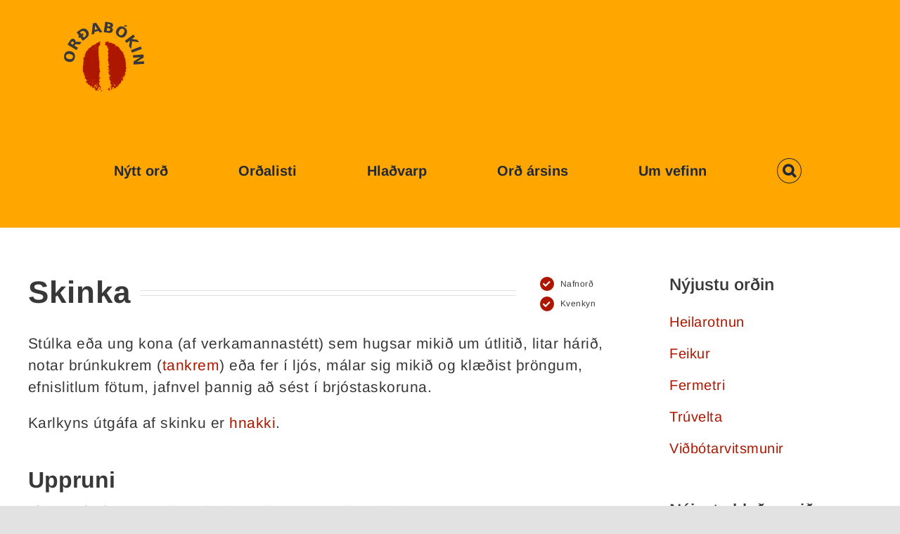

--- FILE ---
content_type: text/html; charset=UTF-8
request_url: https://ordabokin.is/wp-admin/admin-ajax.php
body_size: -354
content:
<input type="hidden" id="fusion-form-nonce-87" name="fusion-form-nonce-87" value="c380db6717" />

--- FILE ---
content_type: text/html; charset=UTF-8
request_url: https://ordabokin.is/wp-admin/admin-ajax.php
body_size: -398
content:
<input type="hidden" id="fusion-form-nonce-395" name="fusion-form-nonce-395" value="c380db6717" />

--- FILE ---
content_type: text/html; charset=utf-8
request_url: https://www.google.com/recaptcha/api2/anchor?ar=1&k=6LfGHZwUAAAAACC5f74C3RxExIdpGyt2ETqeSI9B&co=aHR0cHM6Ly9vcmRhYm9raW4uaXM6NDQz&hl=is&v=PoyoqOPhxBO7pBk68S4YbpHZ&size=invisible&badge=hide&anchor-ms=20000&execute-ms=30000&cb=wsrrrhy1musv
body_size: 48839
content:
<!DOCTYPE HTML><html dir="ltr" lang="is"><head><meta http-equiv="Content-Type" content="text/html; charset=UTF-8">
<meta http-equiv="X-UA-Compatible" content="IE=edge">
<title>reCAPTCHA</title>
<style type="text/css">
/* cyrillic-ext */
@font-face {
  font-family: 'Roboto';
  font-style: normal;
  font-weight: 400;
  font-stretch: 100%;
  src: url(//fonts.gstatic.com/s/roboto/v48/KFO7CnqEu92Fr1ME7kSn66aGLdTylUAMa3GUBHMdazTgWw.woff2) format('woff2');
  unicode-range: U+0460-052F, U+1C80-1C8A, U+20B4, U+2DE0-2DFF, U+A640-A69F, U+FE2E-FE2F;
}
/* cyrillic */
@font-face {
  font-family: 'Roboto';
  font-style: normal;
  font-weight: 400;
  font-stretch: 100%;
  src: url(//fonts.gstatic.com/s/roboto/v48/KFO7CnqEu92Fr1ME7kSn66aGLdTylUAMa3iUBHMdazTgWw.woff2) format('woff2');
  unicode-range: U+0301, U+0400-045F, U+0490-0491, U+04B0-04B1, U+2116;
}
/* greek-ext */
@font-face {
  font-family: 'Roboto';
  font-style: normal;
  font-weight: 400;
  font-stretch: 100%;
  src: url(//fonts.gstatic.com/s/roboto/v48/KFO7CnqEu92Fr1ME7kSn66aGLdTylUAMa3CUBHMdazTgWw.woff2) format('woff2');
  unicode-range: U+1F00-1FFF;
}
/* greek */
@font-face {
  font-family: 'Roboto';
  font-style: normal;
  font-weight: 400;
  font-stretch: 100%;
  src: url(//fonts.gstatic.com/s/roboto/v48/KFO7CnqEu92Fr1ME7kSn66aGLdTylUAMa3-UBHMdazTgWw.woff2) format('woff2');
  unicode-range: U+0370-0377, U+037A-037F, U+0384-038A, U+038C, U+038E-03A1, U+03A3-03FF;
}
/* math */
@font-face {
  font-family: 'Roboto';
  font-style: normal;
  font-weight: 400;
  font-stretch: 100%;
  src: url(//fonts.gstatic.com/s/roboto/v48/KFO7CnqEu92Fr1ME7kSn66aGLdTylUAMawCUBHMdazTgWw.woff2) format('woff2');
  unicode-range: U+0302-0303, U+0305, U+0307-0308, U+0310, U+0312, U+0315, U+031A, U+0326-0327, U+032C, U+032F-0330, U+0332-0333, U+0338, U+033A, U+0346, U+034D, U+0391-03A1, U+03A3-03A9, U+03B1-03C9, U+03D1, U+03D5-03D6, U+03F0-03F1, U+03F4-03F5, U+2016-2017, U+2034-2038, U+203C, U+2040, U+2043, U+2047, U+2050, U+2057, U+205F, U+2070-2071, U+2074-208E, U+2090-209C, U+20D0-20DC, U+20E1, U+20E5-20EF, U+2100-2112, U+2114-2115, U+2117-2121, U+2123-214F, U+2190, U+2192, U+2194-21AE, U+21B0-21E5, U+21F1-21F2, U+21F4-2211, U+2213-2214, U+2216-22FF, U+2308-230B, U+2310, U+2319, U+231C-2321, U+2336-237A, U+237C, U+2395, U+239B-23B7, U+23D0, U+23DC-23E1, U+2474-2475, U+25AF, U+25B3, U+25B7, U+25BD, U+25C1, U+25CA, U+25CC, U+25FB, U+266D-266F, U+27C0-27FF, U+2900-2AFF, U+2B0E-2B11, U+2B30-2B4C, U+2BFE, U+3030, U+FF5B, U+FF5D, U+1D400-1D7FF, U+1EE00-1EEFF;
}
/* symbols */
@font-face {
  font-family: 'Roboto';
  font-style: normal;
  font-weight: 400;
  font-stretch: 100%;
  src: url(//fonts.gstatic.com/s/roboto/v48/KFO7CnqEu92Fr1ME7kSn66aGLdTylUAMaxKUBHMdazTgWw.woff2) format('woff2');
  unicode-range: U+0001-000C, U+000E-001F, U+007F-009F, U+20DD-20E0, U+20E2-20E4, U+2150-218F, U+2190, U+2192, U+2194-2199, U+21AF, U+21E6-21F0, U+21F3, U+2218-2219, U+2299, U+22C4-22C6, U+2300-243F, U+2440-244A, U+2460-24FF, U+25A0-27BF, U+2800-28FF, U+2921-2922, U+2981, U+29BF, U+29EB, U+2B00-2BFF, U+4DC0-4DFF, U+FFF9-FFFB, U+10140-1018E, U+10190-1019C, U+101A0, U+101D0-101FD, U+102E0-102FB, U+10E60-10E7E, U+1D2C0-1D2D3, U+1D2E0-1D37F, U+1F000-1F0FF, U+1F100-1F1AD, U+1F1E6-1F1FF, U+1F30D-1F30F, U+1F315, U+1F31C, U+1F31E, U+1F320-1F32C, U+1F336, U+1F378, U+1F37D, U+1F382, U+1F393-1F39F, U+1F3A7-1F3A8, U+1F3AC-1F3AF, U+1F3C2, U+1F3C4-1F3C6, U+1F3CA-1F3CE, U+1F3D4-1F3E0, U+1F3ED, U+1F3F1-1F3F3, U+1F3F5-1F3F7, U+1F408, U+1F415, U+1F41F, U+1F426, U+1F43F, U+1F441-1F442, U+1F444, U+1F446-1F449, U+1F44C-1F44E, U+1F453, U+1F46A, U+1F47D, U+1F4A3, U+1F4B0, U+1F4B3, U+1F4B9, U+1F4BB, U+1F4BF, U+1F4C8-1F4CB, U+1F4D6, U+1F4DA, U+1F4DF, U+1F4E3-1F4E6, U+1F4EA-1F4ED, U+1F4F7, U+1F4F9-1F4FB, U+1F4FD-1F4FE, U+1F503, U+1F507-1F50B, U+1F50D, U+1F512-1F513, U+1F53E-1F54A, U+1F54F-1F5FA, U+1F610, U+1F650-1F67F, U+1F687, U+1F68D, U+1F691, U+1F694, U+1F698, U+1F6AD, U+1F6B2, U+1F6B9-1F6BA, U+1F6BC, U+1F6C6-1F6CF, U+1F6D3-1F6D7, U+1F6E0-1F6EA, U+1F6F0-1F6F3, U+1F6F7-1F6FC, U+1F700-1F7FF, U+1F800-1F80B, U+1F810-1F847, U+1F850-1F859, U+1F860-1F887, U+1F890-1F8AD, U+1F8B0-1F8BB, U+1F8C0-1F8C1, U+1F900-1F90B, U+1F93B, U+1F946, U+1F984, U+1F996, U+1F9E9, U+1FA00-1FA6F, U+1FA70-1FA7C, U+1FA80-1FA89, U+1FA8F-1FAC6, U+1FACE-1FADC, U+1FADF-1FAE9, U+1FAF0-1FAF8, U+1FB00-1FBFF;
}
/* vietnamese */
@font-face {
  font-family: 'Roboto';
  font-style: normal;
  font-weight: 400;
  font-stretch: 100%;
  src: url(//fonts.gstatic.com/s/roboto/v48/KFO7CnqEu92Fr1ME7kSn66aGLdTylUAMa3OUBHMdazTgWw.woff2) format('woff2');
  unicode-range: U+0102-0103, U+0110-0111, U+0128-0129, U+0168-0169, U+01A0-01A1, U+01AF-01B0, U+0300-0301, U+0303-0304, U+0308-0309, U+0323, U+0329, U+1EA0-1EF9, U+20AB;
}
/* latin-ext */
@font-face {
  font-family: 'Roboto';
  font-style: normal;
  font-weight: 400;
  font-stretch: 100%;
  src: url(//fonts.gstatic.com/s/roboto/v48/KFO7CnqEu92Fr1ME7kSn66aGLdTylUAMa3KUBHMdazTgWw.woff2) format('woff2');
  unicode-range: U+0100-02BA, U+02BD-02C5, U+02C7-02CC, U+02CE-02D7, U+02DD-02FF, U+0304, U+0308, U+0329, U+1D00-1DBF, U+1E00-1E9F, U+1EF2-1EFF, U+2020, U+20A0-20AB, U+20AD-20C0, U+2113, U+2C60-2C7F, U+A720-A7FF;
}
/* latin */
@font-face {
  font-family: 'Roboto';
  font-style: normal;
  font-weight: 400;
  font-stretch: 100%;
  src: url(//fonts.gstatic.com/s/roboto/v48/KFO7CnqEu92Fr1ME7kSn66aGLdTylUAMa3yUBHMdazQ.woff2) format('woff2');
  unicode-range: U+0000-00FF, U+0131, U+0152-0153, U+02BB-02BC, U+02C6, U+02DA, U+02DC, U+0304, U+0308, U+0329, U+2000-206F, U+20AC, U+2122, U+2191, U+2193, U+2212, U+2215, U+FEFF, U+FFFD;
}
/* cyrillic-ext */
@font-face {
  font-family: 'Roboto';
  font-style: normal;
  font-weight: 500;
  font-stretch: 100%;
  src: url(//fonts.gstatic.com/s/roboto/v48/KFO7CnqEu92Fr1ME7kSn66aGLdTylUAMa3GUBHMdazTgWw.woff2) format('woff2');
  unicode-range: U+0460-052F, U+1C80-1C8A, U+20B4, U+2DE0-2DFF, U+A640-A69F, U+FE2E-FE2F;
}
/* cyrillic */
@font-face {
  font-family: 'Roboto';
  font-style: normal;
  font-weight: 500;
  font-stretch: 100%;
  src: url(//fonts.gstatic.com/s/roboto/v48/KFO7CnqEu92Fr1ME7kSn66aGLdTylUAMa3iUBHMdazTgWw.woff2) format('woff2');
  unicode-range: U+0301, U+0400-045F, U+0490-0491, U+04B0-04B1, U+2116;
}
/* greek-ext */
@font-face {
  font-family: 'Roboto';
  font-style: normal;
  font-weight: 500;
  font-stretch: 100%;
  src: url(//fonts.gstatic.com/s/roboto/v48/KFO7CnqEu92Fr1ME7kSn66aGLdTylUAMa3CUBHMdazTgWw.woff2) format('woff2');
  unicode-range: U+1F00-1FFF;
}
/* greek */
@font-face {
  font-family: 'Roboto';
  font-style: normal;
  font-weight: 500;
  font-stretch: 100%;
  src: url(//fonts.gstatic.com/s/roboto/v48/KFO7CnqEu92Fr1ME7kSn66aGLdTylUAMa3-UBHMdazTgWw.woff2) format('woff2');
  unicode-range: U+0370-0377, U+037A-037F, U+0384-038A, U+038C, U+038E-03A1, U+03A3-03FF;
}
/* math */
@font-face {
  font-family: 'Roboto';
  font-style: normal;
  font-weight: 500;
  font-stretch: 100%;
  src: url(//fonts.gstatic.com/s/roboto/v48/KFO7CnqEu92Fr1ME7kSn66aGLdTylUAMawCUBHMdazTgWw.woff2) format('woff2');
  unicode-range: U+0302-0303, U+0305, U+0307-0308, U+0310, U+0312, U+0315, U+031A, U+0326-0327, U+032C, U+032F-0330, U+0332-0333, U+0338, U+033A, U+0346, U+034D, U+0391-03A1, U+03A3-03A9, U+03B1-03C9, U+03D1, U+03D5-03D6, U+03F0-03F1, U+03F4-03F5, U+2016-2017, U+2034-2038, U+203C, U+2040, U+2043, U+2047, U+2050, U+2057, U+205F, U+2070-2071, U+2074-208E, U+2090-209C, U+20D0-20DC, U+20E1, U+20E5-20EF, U+2100-2112, U+2114-2115, U+2117-2121, U+2123-214F, U+2190, U+2192, U+2194-21AE, U+21B0-21E5, U+21F1-21F2, U+21F4-2211, U+2213-2214, U+2216-22FF, U+2308-230B, U+2310, U+2319, U+231C-2321, U+2336-237A, U+237C, U+2395, U+239B-23B7, U+23D0, U+23DC-23E1, U+2474-2475, U+25AF, U+25B3, U+25B7, U+25BD, U+25C1, U+25CA, U+25CC, U+25FB, U+266D-266F, U+27C0-27FF, U+2900-2AFF, U+2B0E-2B11, U+2B30-2B4C, U+2BFE, U+3030, U+FF5B, U+FF5D, U+1D400-1D7FF, U+1EE00-1EEFF;
}
/* symbols */
@font-face {
  font-family: 'Roboto';
  font-style: normal;
  font-weight: 500;
  font-stretch: 100%;
  src: url(//fonts.gstatic.com/s/roboto/v48/KFO7CnqEu92Fr1ME7kSn66aGLdTylUAMaxKUBHMdazTgWw.woff2) format('woff2');
  unicode-range: U+0001-000C, U+000E-001F, U+007F-009F, U+20DD-20E0, U+20E2-20E4, U+2150-218F, U+2190, U+2192, U+2194-2199, U+21AF, U+21E6-21F0, U+21F3, U+2218-2219, U+2299, U+22C4-22C6, U+2300-243F, U+2440-244A, U+2460-24FF, U+25A0-27BF, U+2800-28FF, U+2921-2922, U+2981, U+29BF, U+29EB, U+2B00-2BFF, U+4DC0-4DFF, U+FFF9-FFFB, U+10140-1018E, U+10190-1019C, U+101A0, U+101D0-101FD, U+102E0-102FB, U+10E60-10E7E, U+1D2C0-1D2D3, U+1D2E0-1D37F, U+1F000-1F0FF, U+1F100-1F1AD, U+1F1E6-1F1FF, U+1F30D-1F30F, U+1F315, U+1F31C, U+1F31E, U+1F320-1F32C, U+1F336, U+1F378, U+1F37D, U+1F382, U+1F393-1F39F, U+1F3A7-1F3A8, U+1F3AC-1F3AF, U+1F3C2, U+1F3C4-1F3C6, U+1F3CA-1F3CE, U+1F3D4-1F3E0, U+1F3ED, U+1F3F1-1F3F3, U+1F3F5-1F3F7, U+1F408, U+1F415, U+1F41F, U+1F426, U+1F43F, U+1F441-1F442, U+1F444, U+1F446-1F449, U+1F44C-1F44E, U+1F453, U+1F46A, U+1F47D, U+1F4A3, U+1F4B0, U+1F4B3, U+1F4B9, U+1F4BB, U+1F4BF, U+1F4C8-1F4CB, U+1F4D6, U+1F4DA, U+1F4DF, U+1F4E3-1F4E6, U+1F4EA-1F4ED, U+1F4F7, U+1F4F9-1F4FB, U+1F4FD-1F4FE, U+1F503, U+1F507-1F50B, U+1F50D, U+1F512-1F513, U+1F53E-1F54A, U+1F54F-1F5FA, U+1F610, U+1F650-1F67F, U+1F687, U+1F68D, U+1F691, U+1F694, U+1F698, U+1F6AD, U+1F6B2, U+1F6B9-1F6BA, U+1F6BC, U+1F6C6-1F6CF, U+1F6D3-1F6D7, U+1F6E0-1F6EA, U+1F6F0-1F6F3, U+1F6F7-1F6FC, U+1F700-1F7FF, U+1F800-1F80B, U+1F810-1F847, U+1F850-1F859, U+1F860-1F887, U+1F890-1F8AD, U+1F8B0-1F8BB, U+1F8C0-1F8C1, U+1F900-1F90B, U+1F93B, U+1F946, U+1F984, U+1F996, U+1F9E9, U+1FA00-1FA6F, U+1FA70-1FA7C, U+1FA80-1FA89, U+1FA8F-1FAC6, U+1FACE-1FADC, U+1FADF-1FAE9, U+1FAF0-1FAF8, U+1FB00-1FBFF;
}
/* vietnamese */
@font-face {
  font-family: 'Roboto';
  font-style: normal;
  font-weight: 500;
  font-stretch: 100%;
  src: url(//fonts.gstatic.com/s/roboto/v48/KFO7CnqEu92Fr1ME7kSn66aGLdTylUAMa3OUBHMdazTgWw.woff2) format('woff2');
  unicode-range: U+0102-0103, U+0110-0111, U+0128-0129, U+0168-0169, U+01A0-01A1, U+01AF-01B0, U+0300-0301, U+0303-0304, U+0308-0309, U+0323, U+0329, U+1EA0-1EF9, U+20AB;
}
/* latin-ext */
@font-face {
  font-family: 'Roboto';
  font-style: normal;
  font-weight: 500;
  font-stretch: 100%;
  src: url(//fonts.gstatic.com/s/roboto/v48/KFO7CnqEu92Fr1ME7kSn66aGLdTylUAMa3KUBHMdazTgWw.woff2) format('woff2');
  unicode-range: U+0100-02BA, U+02BD-02C5, U+02C7-02CC, U+02CE-02D7, U+02DD-02FF, U+0304, U+0308, U+0329, U+1D00-1DBF, U+1E00-1E9F, U+1EF2-1EFF, U+2020, U+20A0-20AB, U+20AD-20C0, U+2113, U+2C60-2C7F, U+A720-A7FF;
}
/* latin */
@font-face {
  font-family: 'Roboto';
  font-style: normal;
  font-weight: 500;
  font-stretch: 100%;
  src: url(//fonts.gstatic.com/s/roboto/v48/KFO7CnqEu92Fr1ME7kSn66aGLdTylUAMa3yUBHMdazQ.woff2) format('woff2');
  unicode-range: U+0000-00FF, U+0131, U+0152-0153, U+02BB-02BC, U+02C6, U+02DA, U+02DC, U+0304, U+0308, U+0329, U+2000-206F, U+20AC, U+2122, U+2191, U+2193, U+2212, U+2215, U+FEFF, U+FFFD;
}
/* cyrillic-ext */
@font-face {
  font-family: 'Roboto';
  font-style: normal;
  font-weight: 900;
  font-stretch: 100%;
  src: url(//fonts.gstatic.com/s/roboto/v48/KFO7CnqEu92Fr1ME7kSn66aGLdTylUAMa3GUBHMdazTgWw.woff2) format('woff2');
  unicode-range: U+0460-052F, U+1C80-1C8A, U+20B4, U+2DE0-2DFF, U+A640-A69F, U+FE2E-FE2F;
}
/* cyrillic */
@font-face {
  font-family: 'Roboto';
  font-style: normal;
  font-weight: 900;
  font-stretch: 100%;
  src: url(//fonts.gstatic.com/s/roboto/v48/KFO7CnqEu92Fr1ME7kSn66aGLdTylUAMa3iUBHMdazTgWw.woff2) format('woff2');
  unicode-range: U+0301, U+0400-045F, U+0490-0491, U+04B0-04B1, U+2116;
}
/* greek-ext */
@font-face {
  font-family: 'Roboto';
  font-style: normal;
  font-weight: 900;
  font-stretch: 100%;
  src: url(//fonts.gstatic.com/s/roboto/v48/KFO7CnqEu92Fr1ME7kSn66aGLdTylUAMa3CUBHMdazTgWw.woff2) format('woff2');
  unicode-range: U+1F00-1FFF;
}
/* greek */
@font-face {
  font-family: 'Roboto';
  font-style: normal;
  font-weight: 900;
  font-stretch: 100%;
  src: url(//fonts.gstatic.com/s/roboto/v48/KFO7CnqEu92Fr1ME7kSn66aGLdTylUAMa3-UBHMdazTgWw.woff2) format('woff2');
  unicode-range: U+0370-0377, U+037A-037F, U+0384-038A, U+038C, U+038E-03A1, U+03A3-03FF;
}
/* math */
@font-face {
  font-family: 'Roboto';
  font-style: normal;
  font-weight: 900;
  font-stretch: 100%;
  src: url(//fonts.gstatic.com/s/roboto/v48/KFO7CnqEu92Fr1ME7kSn66aGLdTylUAMawCUBHMdazTgWw.woff2) format('woff2');
  unicode-range: U+0302-0303, U+0305, U+0307-0308, U+0310, U+0312, U+0315, U+031A, U+0326-0327, U+032C, U+032F-0330, U+0332-0333, U+0338, U+033A, U+0346, U+034D, U+0391-03A1, U+03A3-03A9, U+03B1-03C9, U+03D1, U+03D5-03D6, U+03F0-03F1, U+03F4-03F5, U+2016-2017, U+2034-2038, U+203C, U+2040, U+2043, U+2047, U+2050, U+2057, U+205F, U+2070-2071, U+2074-208E, U+2090-209C, U+20D0-20DC, U+20E1, U+20E5-20EF, U+2100-2112, U+2114-2115, U+2117-2121, U+2123-214F, U+2190, U+2192, U+2194-21AE, U+21B0-21E5, U+21F1-21F2, U+21F4-2211, U+2213-2214, U+2216-22FF, U+2308-230B, U+2310, U+2319, U+231C-2321, U+2336-237A, U+237C, U+2395, U+239B-23B7, U+23D0, U+23DC-23E1, U+2474-2475, U+25AF, U+25B3, U+25B7, U+25BD, U+25C1, U+25CA, U+25CC, U+25FB, U+266D-266F, U+27C0-27FF, U+2900-2AFF, U+2B0E-2B11, U+2B30-2B4C, U+2BFE, U+3030, U+FF5B, U+FF5D, U+1D400-1D7FF, U+1EE00-1EEFF;
}
/* symbols */
@font-face {
  font-family: 'Roboto';
  font-style: normal;
  font-weight: 900;
  font-stretch: 100%;
  src: url(//fonts.gstatic.com/s/roboto/v48/KFO7CnqEu92Fr1ME7kSn66aGLdTylUAMaxKUBHMdazTgWw.woff2) format('woff2');
  unicode-range: U+0001-000C, U+000E-001F, U+007F-009F, U+20DD-20E0, U+20E2-20E4, U+2150-218F, U+2190, U+2192, U+2194-2199, U+21AF, U+21E6-21F0, U+21F3, U+2218-2219, U+2299, U+22C4-22C6, U+2300-243F, U+2440-244A, U+2460-24FF, U+25A0-27BF, U+2800-28FF, U+2921-2922, U+2981, U+29BF, U+29EB, U+2B00-2BFF, U+4DC0-4DFF, U+FFF9-FFFB, U+10140-1018E, U+10190-1019C, U+101A0, U+101D0-101FD, U+102E0-102FB, U+10E60-10E7E, U+1D2C0-1D2D3, U+1D2E0-1D37F, U+1F000-1F0FF, U+1F100-1F1AD, U+1F1E6-1F1FF, U+1F30D-1F30F, U+1F315, U+1F31C, U+1F31E, U+1F320-1F32C, U+1F336, U+1F378, U+1F37D, U+1F382, U+1F393-1F39F, U+1F3A7-1F3A8, U+1F3AC-1F3AF, U+1F3C2, U+1F3C4-1F3C6, U+1F3CA-1F3CE, U+1F3D4-1F3E0, U+1F3ED, U+1F3F1-1F3F3, U+1F3F5-1F3F7, U+1F408, U+1F415, U+1F41F, U+1F426, U+1F43F, U+1F441-1F442, U+1F444, U+1F446-1F449, U+1F44C-1F44E, U+1F453, U+1F46A, U+1F47D, U+1F4A3, U+1F4B0, U+1F4B3, U+1F4B9, U+1F4BB, U+1F4BF, U+1F4C8-1F4CB, U+1F4D6, U+1F4DA, U+1F4DF, U+1F4E3-1F4E6, U+1F4EA-1F4ED, U+1F4F7, U+1F4F9-1F4FB, U+1F4FD-1F4FE, U+1F503, U+1F507-1F50B, U+1F50D, U+1F512-1F513, U+1F53E-1F54A, U+1F54F-1F5FA, U+1F610, U+1F650-1F67F, U+1F687, U+1F68D, U+1F691, U+1F694, U+1F698, U+1F6AD, U+1F6B2, U+1F6B9-1F6BA, U+1F6BC, U+1F6C6-1F6CF, U+1F6D3-1F6D7, U+1F6E0-1F6EA, U+1F6F0-1F6F3, U+1F6F7-1F6FC, U+1F700-1F7FF, U+1F800-1F80B, U+1F810-1F847, U+1F850-1F859, U+1F860-1F887, U+1F890-1F8AD, U+1F8B0-1F8BB, U+1F8C0-1F8C1, U+1F900-1F90B, U+1F93B, U+1F946, U+1F984, U+1F996, U+1F9E9, U+1FA00-1FA6F, U+1FA70-1FA7C, U+1FA80-1FA89, U+1FA8F-1FAC6, U+1FACE-1FADC, U+1FADF-1FAE9, U+1FAF0-1FAF8, U+1FB00-1FBFF;
}
/* vietnamese */
@font-face {
  font-family: 'Roboto';
  font-style: normal;
  font-weight: 900;
  font-stretch: 100%;
  src: url(//fonts.gstatic.com/s/roboto/v48/KFO7CnqEu92Fr1ME7kSn66aGLdTylUAMa3OUBHMdazTgWw.woff2) format('woff2');
  unicode-range: U+0102-0103, U+0110-0111, U+0128-0129, U+0168-0169, U+01A0-01A1, U+01AF-01B0, U+0300-0301, U+0303-0304, U+0308-0309, U+0323, U+0329, U+1EA0-1EF9, U+20AB;
}
/* latin-ext */
@font-face {
  font-family: 'Roboto';
  font-style: normal;
  font-weight: 900;
  font-stretch: 100%;
  src: url(//fonts.gstatic.com/s/roboto/v48/KFO7CnqEu92Fr1ME7kSn66aGLdTylUAMa3KUBHMdazTgWw.woff2) format('woff2');
  unicode-range: U+0100-02BA, U+02BD-02C5, U+02C7-02CC, U+02CE-02D7, U+02DD-02FF, U+0304, U+0308, U+0329, U+1D00-1DBF, U+1E00-1E9F, U+1EF2-1EFF, U+2020, U+20A0-20AB, U+20AD-20C0, U+2113, U+2C60-2C7F, U+A720-A7FF;
}
/* latin */
@font-face {
  font-family: 'Roboto';
  font-style: normal;
  font-weight: 900;
  font-stretch: 100%;
  src: url(//fonts.gstatic.com/s/roboto/v48/KFO7CnqEu92Fr1ME7kSn66aGLdTylUAMa3yUBHMdazQ.woff2) format('woff2');
  unicode-range: U+0000-00FF, U+0131, U+0152-0153, U+02BB-02BC, U+02C6, U+02DA, U+02DC, U+0304, U+0308, U+0329, U+2000-206F, U+20AC, U+2122, U+2191, U+2193, U+2212, U+2215, U+FEFF, U+FFFD;
}

</style>
<link rel="stylesheet" type="text/css" href="https://www.gstatic.com/recaptcha/releases/PoyoqOPhxBO7pBk68S4YbpHZ/styles__ltr.css">
<script nonce="L_BV6azRxDiVwezdz4UfrA" type="text/javascript">window['__recaptcha_api'] = 'https://www.google.com/recaptcha/api2/';</script>
<script type="text/javascript" src="https://www.gstatic.com/recaptcha/releases/PoyoqOPhxBO7pBk68S4YbpHZ/recaptcha__is.js" nonce="L_BV6azRxDiVwezdz4UfrA">
      
    </script></head>
<body><div id="rc-anchor-alert" class="rc-anchor-alert"></div>
<input type="hidden" id="recaptcha-token" value="[base64]">
<script type="text/javascript" nonce="L_BV6azRxDiVwezdz4UfrA">
      recaptcha.anchor.Main.init("[\x22ainput\x22,[\x22bgdata\x22,\x22\x22,\[base64]/[base64]/bmV3IFpbdF0obVswXSk6Sz09Mj9uZXcgWlt0XShtWzBdLG1bMV0pOks9PTM/bmV3IFpbdF0obVswXSxtWzFdLG1bMl0pOks9PTQ/[base64]/[base64]/[base64]/[base64]/[base64]/[base64]/[base64]/[base64]/[base64]/[base64]/[base64]/[base64]/[base64]/[base64]\\u003d\\u003d\x22,\[base64]\\u003d\\u003d\x22,\[base64]/wpfCjiLDnTTCosK+wq3Cm8OzR8OUwqzCh8OPfHbCpnnDsQnDrcOqwo9Lwo/[base64]/[base64]/Drx5Tw6t2w49BwovDtmo1wqhAwqXDjMKnw5lLwqPDgcKpHhVKOcKmRsOVBsKAwpbCn0rCtyTCtT8dwrrCrFLDlm8TUsKFw7TCrcK7w67Cv8O/w5vCpcO4UMKfwqXDskLDsjrDv8OsUsKjEsKeOABUw4LDlGfDocOUCMOtV8K1IyUheMOOSsOnQBfDnT1hXsK4w5bDscOsw7HChn0cw64Ow4A/w5N5wr3ClTbDrzMRw5vDvwXCn8O+XgI+w41nw5wHwqUDJ8KwwrwNJcKrwqfCp8KvRMKqeT5Dw6DCrcKbPBJUKG/CqMKSw5LCnijDrQzCrcKQBwzDj8ODw4XCghIUR8OIwrAtc2MNcMOCwo/DlRzDnGcJwoRkTMKcQgldwrvDssOcY2UwfArDtsKaNXjClSLCu8KPdsOUfWUnwo53csKcwqXCkBt+L8OBE8KxPmrChcOjwpp8w4nDnnfDg8KuwrYXTAQHw4PDo8K0wrlhw5lTJsOZeCtxwo7DicKQIk/DgCnDoCtxdsOgw6dyEsOkc1JQw6/[base64]/[base64]/wrQpPH/DshZDwoYTMcOtUltae8KOwohKaMOwwqfCo8OmC3zDpsKJw43Cmh/Dl8KGw7XDqsK1wo8Wwoh+DmR3w7DDoC1vdsKiw4HCksKqYcOMw5DDlsKwwoFkE0plLMK1H8KLwoIfA8O5PsORKMOPw47DrG/[base64]/[base64]/[base64]/Cl8OBNcK2w6ZqccK8wrpdTsKOwoYiekfDj8Opw73ClcONw4I/TQ9Cwq/DlnAfc0TClQgIwqwkwpDDjHpewq0GIgtxw5EBwr7DsMKVw7bDhSZIwpElFsKLw6AYJsKuwrLCh8KXZMOzwqEIC0IYw6jCpcOMaTrCnMOxw4Rewr/Dv0MYwrRuU8KIwoTCgMKPCMKzMTfCnSthdFHClsO7OWTDnlHCo8Kkwq/DscOUw7ILQwnCr2vDung6wqV6bcKlCcKuK37DqMKmwp4Iw7V5aHXDsG7CgcKRSA5KPiofBmvCmcK5wrYvw7/ClMKzwq9zDj8nGX86RcO4A8Ocw4tXZ8Kqw6ZLwq5tw7zCmlnDnDfDkcKTS0x/w57CqyELw4fDvMKFwo8Lw7NbS8KowoRxVcKew4QwwonDk8O2ZMONw5LDksOMGcK/SsO+fcORGxHCmBvDnjVvw77DojBWCFLCo8OUccOiw4prwpMZdsOgwpHDgcK4eyHCrBJ5w6/DnQnDn1cAwpFDw6TCs34hcSoew5HDl2lkwrDDucKcw7wiwrw3w47CsMOyRCg9ECbDqG10fsORPMOgQ0/ClsK7YEh5w7XDssO6w5vCv0HDv8KpTFASwqhNwrvCkVHDrsOaw7fCpMKhwprDjcKowr1CSMKLJFZ9wpc9fkNpwpQcwpXCocOJw5c8VMKtNMOOEsK7TWzCkQ3DuwYtw67ClMOpfwUQZHjDnw4EI2fCvsKMQE/DlgbDgnvClnkGw5xKKzDCi8OFbMKvw7/ChMKjw7rCt28qd8KNVxHCssKZw4vCmnTCty3CiMO6fsOcS8KBw58FwqDCuE1jGG0mw55kwpMzFmlnIkUmw6Qsw41qw7LDsF4zJX7CscKpw7hxw4Uew7/Cm8KGwrzDmMKUE8OfbAd7w7REwqoCw5Qgw6ItwojDtBPCug3CtcOfw5tmLUdHwqnDksOiKsOcXXU1wpdBYw8jEMOjcRVATcOcJ8K/w4XDk8OVAT/Cj8O4fElse3sQw5zCjTHDk3TDnkApR8K1QG3CvV59X8KIJsOQE8OIw47DmMK7AmwYw6jCrMOow5crcjp/[base64]/DogLDhMOWQMODXhrDhcKpw4VwXStYw6XCicKqVTnDr0dww6vDp8K5wpTClsKUYsKNYXV+RwtRwoECwr9Tw5BcwqDClEjDsnzDkw5Fw6HDjgsnw4YpYlNZw53CkzDDtsKCAj5PKUPDjmPClMKTOk7Dg8Oaw5RRNSUBwqtDC8KoF8OzwpZWw7ceQcOpbsObwq5ewrPCqX/ChcKgwpA5QMKrwq1XYHTCgUtDPcO4BsKFVcOtYcKiNDbDlQHCjE3CjD3CsTbDhsOaw551wpJuwo7CicK/w6/CpGFEw7lLBMKIwoLDlsKVwrTChhAiRcKARcKyw644JA3Dr8KewpdVO8K0XMO1Fm7DhMKDw4Y4CkBnah/CpBvDisKEODDDunkyw67Cuj7Dtz/Dq8KsKmLDtX/DvcO6bxZAwoUPwoIuWMKXPwRuw5LDo2DDhMKFNHHCgVXCuWtuwrTDjVPCocOWwq3CmBBEZMK7DsKpw5M5TsOtwqAaT8OMwo3Cpi18dWcTO0HDqTBLwpc4RQQUMDsaw5Jvwp/DrBsrCcOxcVzDpSbCkRvDj8Kua8KZw4ZsQyIuwrQKdgk1UsOPX0YDwqnDgyhNwrw8ScKkPQ8dD8KJw5nCksOBw5bDrsOTa8OLwqoKG8OHwozDk8OFwq/DtV8ichzDiGcvwozCtGXDjgolw4U1MMOiw6XDo8ODw4jCjsKOBVfDqBkVw7/DmMOKMsOtw5cXw7/DgkLCnybDg0LCrwFESMOydQvDn3BOw5XDmVs/[base64]/CtsOMHnjCnMKvwo/[base64]/CmcKKYcOaDcK7F3HDq8KxCMKzbR3DnA3DhMKwFsKdwoJVwo3DiMOxw7bDhE82YGjCrnBowpXDqcK7f8K1w5fDtlLCsMOdwrzDs8KofE/CvsO4IlsfwocuGlbCosOSw6/DicOeK0Fdw5E/w5nDr3R8w6cQWGrChXtnw6vCnnPDnBjDv8Kwe2LDq8OHwrzCjcKZw7QDaRYlw5cUCcOIZcOwPWDCm8KGwo/CisOgJMOswpk2G8O8wq/CjsKYw5hsA8KqX8K5XUHChsOOwr46wpJWwobDhFfCksKSwrDCukzDhsOwwpnDnMKhYcKibVERw4HCmwp7a8Kkwp3ClMKiwq7ClsOaT8KRw4XCgsKPMcOOwp7DlMKSwp/Dg3EvBWU3w6vCmhzCtFQEw7BBF2ZGw60nOcOTwr4Jwr/DiMKAD8KjAWZqTlHCgcKJCy9VTsKqwow8B8Ohw4PCk15gb8KoH8Otw7jDmDTDicOHw7g8D8Opw6TDmTUuwpfCqsOXw6Q/O34LKMOaQlPCmm58w6U/w4jCoQbCvC/DmsK1w4U3wrvCp0LCpMKTwoPCoAHDhMKOXsO7w4wORk/CocK3EzUmwqU7w7bCqMK1w63DlcOpacKmw4R0PRnDusO/CsO4b8KsK8O9wqnCtXbDl8Kbw4jDvmdgPRAdwqZVWgLCn8KqCFR0GmZkw7FVw6zCjcOeIy7Ck8OeEXnDqMOywonChx/[base64]/[base64]/DosK1fVXCikLDpDvCi8OjwqXDt3JpTMOsEMOfB8OfwqBcwoPCozLDj8O6w5kGW8KhRcKlScKIGMKew6FawqVWw6dxAMK5wq/ClsKPw61vw7fDi8ORw5kMwqAAwrcPw7TDqWUQw44Sw6zDhMKBwrvCmW3Cm0XCg1PDuETDtcKXw5rDmsKOwrx4DxZiHUJmY2TCpTnCvsOWw6nDm8OZHcKtw5cxP2DCgxYcbxPCmHVyUMKlb8K3K2/[base64]/CtsO+V8KoZcKEw4DCtsKnbcODwr1/wpTCr3TCoMOHTmcUVR81wqQSJgYMw7w7wr0jIMKYC8OnwoEkDWrCqizDtHvCqMOawpVSWBQYwr/Do8KfacOLAcK9w5DCmsKDewhzCinDoljCosKOHcOLH8KjV2jCrMK/F8OQSsOWVMK5w6PCk3jDhAEJeMKdw7fCjBrDsSI1wq7Dv8Kjw4rDq8K8c33DhMKSwqgowoHCv8ORw5TCq1rDkMKTw6/DvwDCp8Oow6HDuVnCmcK/[base64]/[base64]/w7XCgRkWCm/CkiAwwrPDtMKsTcO7ZsKVNMKbw6bDs1vCiMOFwofCrMO3HUZ+w4PCocOLwqXCnzx3G8OMw5HCtEoCwr7CuMKWw4DDuMOuwqnDuMOANcOCwpfCrnbDq3/[base64]/CogzCq8OEw7zCnQ7ClcOVVA5IwrtUw68owpXDhMO2dHZOwoZpwoFYdcKyBsOcdcOScndAe8KxIhXDlcOhXcKzQkVfwo7DocO+w4bDvMKSF2QEwockNxrCsVvDtsONUcKrwq/DhgXCgcOKw69jw5oXwqBQwqlIw7HDkFB4w4dIej17wr3DqsKuw7vDpcKYwp/Dn8OZw7sVRkAMFsKWw787RWVSBhp1OQXDlsKGw48xOsKsw5wJOMOHX2TCpUPDvsKBwqvDkWArw5nCtyRaEMK3w5bDkl44OMOkemnDv8KQw5bDs8O9E8OYfMOnwrfCtAPCrgdTAD/DiMKVE8Kywp3DuVHCjcKbw5RDw7bCmWfCjm7CisO5SMOxw6tpacOHw6nDjcOQw5VpwqjDpXPCggBpbxwyG1oaYsOPfSPCjSPDjcOVwqbDgMOewr8uw6/Ckz1rwrtvw6bDjMKDYjA4GsKQdcOQXcKPwrzDmcOfw63CmHzDjhRCG8OvK8K/VcKQNsOqw4LDnC03wrnClkZBwrIpw7Mow7TDs8KdwrzDiXXCrGnDhsKfLAjDhDnDgsOUciN+w4N1woLDpsKIw6UFPn3Cq8KbE2cgAlouCsOzwpN4wotmMhJEw6xAwq/CqcOTw5fDqsKGwrB6RcOew41Tw4HDncOFw4R/[base64]/DkjBtwqbDqWFlFmLDvMO7w7LDgipqZ8KFw5NDw5HCncOHwqfCqsKPY8OzwptFF8OkC8ObZsO9IikYw6vCkcO6KcKVKTF5IMOIFA/DpcOpw74heB3CkAvDlTPDpcO4w5vCrlrCpwLCt8KVwoAnw4x3woMTworCtMKtwoXCsx9bw5BfPXvDrcKpw51JfXNaYTp5F0TCocObDh44M1xtO8OQbcOwM8K7KiLDqMOtaBXDkMKleMKtw4TDi0VsIT5Bwr4/b8ORworCpAtlAsKIfg/DgsOqwqkGw6sndMKEUwrDmEXCuzwpwr4VwovDjsOPw6nCh3gOOFVwWMOpO8OhK8Ozw5nDqiQKwoPCiMOqXxkWV8OeGcOtwrbDv8O2MjrDt8K6w7glw4IMZTvDjMKgbB3CrEpkw5nCiMKMXcK/wpzCs1gBwpjDrcOACsObAsKXwoQ0dUvDgCALQxtNwrjDrnctOMKowpHCnBLDlMOxwpQYKQbCnl3CjcOWwrhQNgcrwo0WEn/CmCjDrcOrTwlDwpHDiid+X1M/KkQaHTrDkxNbw5oJw5hLI8Kiw7UsL8OgUMK6wpR9w4speCs4w6PDsxlZw4h2IMOYw6A9wpvDs1/CvBUqJsOqw4BuwoJVD8OmwqXCiCPCiS/CkMKAw6XDlGlJYjhewonDqhgow73ClBfCnmbCk3c4wqtgfsORw64fwpgHw7QYOsO6w5bCgsOLwpsdcHvCgcO5BwtfGsK7C8K/DyfDjMKgL8KVE3N3JMKKGmzCsMKEwoHDuMOkL3LDjMO6w4/Dm8KUHhI+wp7ClEPCgnATwpAkQsKHw50nwrEucMKWwpfCuhHCi0AFwqzCo8KHPinDkMOLwo8UOsKyOz7DjkTDqMO9w5jChxbCr8K4ZSDDthLDvBVMUsKGw6gLw6IKw502wociwrQLS0VACHd2c8K/w4LDkMK0fU3CnmPChcOkw5Rxwr7CkcOyNBzCvE1efsOGfMOBBjLDqyMtJcKwdhXCq2zDig1awplKZAvDqS1/w7orZhbDti7DhcKoQhjDkHHDuXDDq8OoH3EIO0Q1w7dKwqMTwp9ycBF/wr7CrMKrw5fDiCcZwpAwwpPDtsOew4EGw77Dj8O6UXoLwph4ZhB/wrXCrFo4acONwrHCoE1qaU/[base64]/w7Zkw6Aiw5BkwobCpMOsK27Cq3vDrhDChiDCgcKnw5LCkMOOasOudcOMSFpiwoJCw6bCiyfDvsO5BMOmw41Iw4/DoCxtMjbDpATCqgNGwq/[base64]/[base64]/Cr8OPCMKTworDsU3Dl0jDlGzCnVA+wowWUsOYw53Cr8O6w6U9woLDp8O4cAxyw714cMO7IVBYwoUDw7zDuEYDfVvClhTCh8KRw71IbMOzwp0+w4UCw5rCh8KuEnNhwpnCn0A1X8KBF8KjDMOzwrfDlUggPcKjwprCrMKoBW59w57DvMOxwppIMsOMw4/CsGU7bn3DribDhMOvw6sZw5nDucKkwq/DnTjDsmjCuhfDr8OEwqpLwrg2acKNw6huWjsvXsKhJnVHOsKzwpBmw5DCpyvDs2/DnFXDo8KbworCvEbDrcK/w6DDsGfDr8O+w7LCrg8fw68Ew413wpAUUjIlGMKRw7ctwrHCk8OAwr7DjcKtbG/[base64]/[base64]/[base64]/Cv8K9UcK+dcOUN8K6VcKOE8OdeQfCuSt+N8KxwprDrMKxwrjCh0AyLsKfwrjDucOkYXcHwojDj8KROUfChVosfgvCsA8IacO8fR/DqCoIU3HCocOLWS/CnEAOwq1bMsO4W8K9w6XDuMOawqsswqvCmxLClMKRwrLCvVMFw7LCksKGwrZfwpZ2HcOcw6ICG8Kdak8swqvCt8KVw58Nwq0wwp7DlMKtTsOgMMOoMMO6C8KnwoJvEUrDtzHDisOAwqR/aMK9VMK7HgPDr8Kcwqs0wr7CvRTDonzCkcOHw51Ww6AqUcKSwoHDiMOGPcK4RMObwofDv0lZw61lUx1KwpdxwqY2wq0/YjgBwqrCuBALPMKkwr5Gw7jDvyHCqA5LTHjChWvCrsOKwqRxwoDDg0rDm8O3w7rCicOxWH1Aw7TCqMO6ScOMw7jDmg3Cq1vCkcKdw7nDmcK/ETnDhU/CmwLDhMKHEMOxQ1wCUUgXwoXCgShawqTDnMOBYMOzw6rDj1RhwrhWccKxwpEAI24UATDChmHCsVlhbMOQw6lmY8OxwoYidiLClyktw4HDpsOMBMKqV8KxDcOHwpnCmcKPw45iwrkfSMOfd2DDhWAuw5/DkDPCqCMKw5sLPsOdwpV+wqXDmcOkwoZzGQcWwpPCgcOsS1LCpsKnQMKNw7ITw5A+FcOYB8OVGsKyw74KR8OrSh/Ci3hFZg49w7zDh1sGwoLDncKOa8KjX8OYwofDmMOAHl3DlsORAl4Rw7nCkcOmFcKhfX/DqMK7BTXCrcK5wol6w6pCw7PDm8KRdCdsJsOIYlnCtktCAsKDMgHCq8OMwoBJenfCrl/CsmTCh0XDsywIw7pDw5bCl3fDvi5/M8KDeyACw7PCosK3MEnDhCzCisO6w4Uuwro5w48CeyjClGDCrMKDw7BcwoMqTFcrwpM5P8OpEMO/X8KywoZWw7bDu34Ww7rDmcKBRj7ChcO1w4o3wpnDjcKLIcOQA1HCpBHCgWPCvUHDqkPDgUoVwr9uwqTCpsO6wrwBw7YxYMKbIQ1ww5XDv8O+w5PDtk9hw6Afwp/Cs8OAw5AsYVfCqMOOC8OGw5V/[base64]/CicOZX8KJwoPDgQrDvjzDoyvCmBwTc8KEw79mwqoZw4ZZwqZIwqzClRjDoGRHBVpHdCbDucOmHMOEIGbDusKmw7JhfiUFU8Kkw4kWDmNsw6cuJ8KMwrUZAj3CiWnCrMK8wppNT8KnA8OPwpLDtcKdwp8mMcKjeMOybMKUwqhHAMO6FDcHGsKdbxnDq8O6wrZ/D8ONYT3Do8KEw5vDiMKvwr47IEogVA0HwonCrV5nw7UCQU/Dlw3Dv8KmdsO1w6/DsTdlY0jCv2bDrGfCsMOUEsK+w7rDv2PCliXDsMOxRl85dsO1DMK6LllnBTh7wqnCvEFiw7/[base64]/DpcKrDhcwN8OXZwt3woF8dSAXU3o9U1hYGMKKFMOQesOzXSTCowTDtlZCwqkKXzQrwrPDlsKqw7TDlcO3VEvDsF9swpZ7w55sYsKASnnDglE3cMKpXcKbw67Dl8Kub11jFsOcMGVew53Co1oxCWlWZ1VbYks4TsK+esOXwq4jG8O1JsOvMcKsBsOJMcOCC8KgL8O/w60LwpkRccO0w4BwTAMDR3F7IsK5UjJJLVZpwozCi8OJw6ROw7VIw6Aawoh/Oil+YnrDjcK5w609QH3Dv8O9VcO+w5HDncOrWcK1QwLCjx3CtCZ0wo7CmcOffRDCscOcecK2wr51w7XCryQ+wo94EGMiwoDDrEzCpcOnIsKFw63Do8O2w4TCrDPDlsODT8K0w6RvwpvDhcKMw43CuMKRbMKsbWxPSMK7DQXDtVLDkcO5NMOowpPDv8OOGwMfwq/DlcOJwqovwr3CjRvDj8OTw6fDtcOEw5fCi8Krwp1oNQYaNyvDoTIYw4oDw41AAn0DGlrChMOzw6jClUXCsMOOAQXCuCLCg8K9cMKqH2XDksOeUcKZw79RKAMgHMKBwoovw4rCogYrwrzCkMKlasKOwqU/wp4HHcO6VALCq8K0fMK2AnN8w4zCisOzKMKLwqsMwqxPWDx3w6nDoCckLcOZJcKpKWQ7w5pOwrrCl8O/EcO8w4FEH8O4KMKeSCd6wo/CnMKZB8KeDcKZV8OTVsO/Y8K7A3cPI8Odwpcow5/CuMKyw5lhIRvClMO0w4TCjzBXDQAywo7CuEUOw77DmVHDs8KuwoIpeRzCmMKJJhvDlcKEdGfCtiPCqnBsa8Kuw6fDqMKJwot7fsK4d8OiwpUVw6PDnVVfYsKSc8OdE1wqwqDDoSkWw48GG8OABsO8HkPDln8vV8Oswp/CtBLCh8OaQ8KQRW8xJV4Hw68fBB/DrCEXw4bDjCbCv31KUQPDhwnCgMOpw6U9w4fDjMKVMMKMZ3xFG8ODwoYtE2XDm8KoH8KuwpDClCllPMOAwrYcQ8Kww6cycSNVwplTw6fDiGZ+V8Omw57DmsO+DsKAw5h8wqBEwoF/w7JecD5MwqfCrsO1EQvCgBEidMOIFcOVa8KqwqkJUTnCnsOuw6DCqMO9wrrClTnDryzDrQPCp2fCrD3DmsOgwo/DlD/CukRua8KTwrvCvx7CjkDDtVw0w58VwrvDhMK5w4zDrxs/[base64]/Ct1hDwrjDlUETczciJcOzwqXCrmXCoxMewqjDtjUEXlcgP8K6SzXCs8ODwofDo8K7On3DvggzNMKxwrl4UnDCqMO2wohhJ1AVR8O1w4PCgzfDq8OywpoNdQDCuxpSw6x2wrFBB8K1ORDDsn7Dh8Omwrwcw5tZBU3CrcKvfHbDhsOmw6fCt8KNZiw+MMKCwq/[base64]/DqQwjwpvCjVsbwq3ChcKBwqFew7sCwo7DqcKBT8OhwprCqB9nw4lqwr5yw5jDr8Kaw60ZwrxhU8K9Z33DgQLDp8OYw4Nmw6ACwr5lw5IZeVx7IMK2GsKcwpgHNVvDmC7DgsOAdHw1P8K/GnRzw6Avw6HDj8Onw4zClMO2GcKOdMOcXnPDhcKLLsKgw6nCocKCBcOtwqLCnlbDv1PCvTrDty5sCcOvEcOreRXDp8KpGFo9wp/[base64]/[base64]/wqXDom9LwqfCq2tfw5LCjAUNwoEJw7kgw7oTw7VswrEdP8KWw6/DqlfDocKnDcOVPMKwwprCoy9hSQ8ldsK3w6rCusOFXcKpwrd4woYEKhtdwpvCl10Sw5/[base64]/Cq3Zyc8OPwpdkQ8Onwq8XNcKJw6ZowoB/IsO4woLDv8Kjb2Rww5zCksO8MRnChwbClcKKU2bDjwxYfm5jw73CrkPDshHDmxEtc3/DryrCmmhGSBYxw4zDjMO1YVzDpXBLLj5HWcOGwonDg3plw5cpw5Yjw7E2wrjCs8KnEiPDi8K9wqguwrvDgW0Lw6F3OVYEQUzDuU/CoFdnwrgla8KtIVEkw7zCqMOEwo3DogQ8BMOXwq1gT08KwrjCkcKYwpLDqcOsw63CisO5w5TDm8KaV21twq/CjAZjZiHCusOPDMOBw7HDlcOYw71rwpfCpMKqwozDnMKIHEXDnjJhw4zDtCTCjhjDsMOKw5MsWsK3CcKVBlbCujFMw4fCncOpw6Nfw4PDq8ONw4LDtH5NCcOCwp/[base64]/DpkbDusO/[base64]/DsF0nw4pGGMO2wpopAMOZw7DCg8Ozw7QTwrjDvMOnQ8KEw652wr7CuQZeOsOTw6Rrw7rCrGLCnULDrDcSwq0PYWnCknvDqwggw6bDgMOOcyF8w7VkBUfCnsOnwprCmh7CugDDoyvCqcOowqBIw50/w7zCqlbDucKMeMK/w6YQY1Njw6AMwp1XXU9JQcKCw50YwoDDqiw1wrDDu2bCl3zCn29DwqXDvMKlwrPCilMlwpZEw41qGMOtwovCjsOQwrzCksK/NmFdwrzDuMKUfDXDgMOLw4gJw4bDiMKew5BuXmjDlcOLGy3CpsKUw6t2Kg1BwqwVJcO5w5bChsKMPFk8wqdVecOgwphwBiBbw51Yc1HDgsKKeSnDvmIwb8O/[base64]/[base64]/[base64]/w4jCqcKnb8OUw7TDoyjCisONU8KBD2puPn8qKsKbw57CpwY5w5fCvnvCllLCjCV5wpPDlcK8w4g2OXYNw4rDkHHDucKMKG4bw4dje8K1w5c0wqp/w6LDsm3DjlN6w7kfwqIPw63DrcOLwqPDo8Odw6oACcKqwrPCgmTDq8KSZwLCl2LCvsOeHx3CisKeZHjCmcOOwpIqESsZwrXCtm02U8OrXMOcwp/CjCLClsK9BsOawpLDkClqBxDDhCTDn8KHwqtywovCkcOMwpLDvibDlMKow5jCtQgHwqnCvC3Dp8KMB001Kx3DncOwQj/[base64]/CjSDDlG/DimAEfUMyRSrCn8KDU2gIw6rCqsKmwpd3C8OBwqhbZi7CpgMGw5LChsKLw5zDrFQdTSvCiG9ZwqgQE8Oow4DClQPDvMO5w4MjwrA8w49ow5gAwprDsMOTw7nCvMOkC8Kfw5Rpw6fCpzkmV8OOBcOLw5bDr8Kmw4PDusKuecK/w57CqipCwpFKwrl1dj/DnV3DkBtNdB0bw41DG8OjNcOow5lnFsKDG8OMYCI9wq/CrMKJw7/DhkzCpj/Dh2hRw4J7wrRvwqLCoQR9wp/CmBx1JcKQwrtMwr/DtsKdw6QcwpElP8KGWE7DiEhkI8KIDh8/wp/[base64]/DoBPCgMO7w6cATwJsw7zCjMKlwr9mw7vConzDinDChHBzwrTDh8K4w73DssODw6DChyYgw4URQMOFD0DChGXDl0IBw5h2eHsaL8KEwpdHC3U1SUXCgxvCqcKnP8KcTGDCgT8qw4pXw43CgUNjw6UUagnCrcOFwp1yw4rDvMOXf1BGwrvDgcKKw6x+HsO2w69Ww6/Dp8ORw6oXw5tXwoPCl8O0aR/[base64]/Cp8Kkwo/[base64]/DoMOHw4DCrsKDwooYwo/[base64]/CuWXCiEvCt8KCwqgKwqbDiMOLwpouw77DvMKew53DmMOyfsOVKGvDsE8YwrjCu8KZwpNMwoHDg8Khw5ZjBxjDj8Krw44Vwod/wpDDtitvw7s8wr7CjEVbwrRxHGbCqMKow6sKDXItw6nCqMO5DFx9McKDw4k7wpdDNSp5aMOTwocIJkpsa2xWwrkHAMOaw4h0w4I5w7vCiMObw4h1BcOxEijDocKTw5/CiMK1w7J9J8OPGsO5w4LClDxUJcKJw5HCsMKhwrEAwqrDvQ0QY8KbcBIWN8Ofw5IxOcOgWcOLA1rCu1FBOMK4djjDmsO0Dy/CqsKBwqfDhcKLEMO8wojDiV7CqsOew5DDpAbDoRDCu8ObEMKqw6c+RBRRw5YTBkYSw7rCjMOLw4HDmMKFwp/DpsKHwqFMZsOmw4XClMOIw68+Vg/[base64]/woXCnsK1wq1lE8OrRcOjwpYIwqnCvMKKT1TDnMKZw5XDjXtcwokyZ8KWw6N1e1fDusKQBGh2w47CuXprwrHDpnrCvDvDqBbCnQl1wqvDpcKtwp3CnsKCwqUIYcK+Y8OfYcKaFEPCgMK/NDhJwqzDgyBBwr4eLQkGI3Qmw5fCpMOkw6XDl8Kbwq94w5s4JxE0wogiWyPCiMOmw7zDoMKIwr3DnDvDsk0Cw5zCusOoK8OjSy7CrnnDqU/Cu8K5ZxwpbHLCnHXDlcKzwoBrFHtvw6TDhGcSYnzDtk/DnA4NdRXCiMKqTMOlGU1SwpRDOMKSw5kqTWAeccOzw5jCj8OKC05yw6rDucK1EQgSWcOJI8OnUg3CvEcswrvDl8Klwpklew/CiMKHPMKPO1TCviXDgMKWShBsPyfCoMOawpAlwoBIF8KvS8KUwojCj8OpJGtIwrB3UMOpGMKRw53Dv31IHcKYwrVOIj8vCcO9w4DCpmPDqsO4wr7DscK7w5TDvsO5IcKoGjs7RHXCocKtw7RWK8Orw4zDlj/[base64]/wql1wq3DqMOvwq9oETfCkhXDvgFPw58HczjCm1fCucKIw7N/[base64]/DncKNw687ExXChHxbF8Ozw4MZworCqcKQwpA/wqEzCcOCGcKuwpZdIsKww6XCvcKrw4d/w5Eww51hwpZTOMK1woEOOynCqh0Vw7HDqx7CpsO2woU4OGXCo3xmwpV4w7kzIMOLcsOMwqQ9w4VMw4sJwotAeBHDiBbCmDLDh3Z8w5fDscOpTcOHw4rDmsKRwqbDlcKewo3DrMKSw7LDssKbG0l+KENRwpjDi0tYdsKaDcORJsKZwoM/[base64]/DlhItwpAcwpxDwq0ZC8ODRcO4w5oZRTDDrW/[base64]/[base64]/w5fCssK8wrl+woHCvsOAHsOYXMKRKS/CjcKuIsOcR8O5w7tWYw/CtsOIC8ORIMKWwqxqMiwlw6/[base64]/DlsOBAlNEw5XCuMKUX8KtIg/CiFnCojMCUMKpTcK4dsOjB8OwccOzOMK2w57Ckg7DjELDhMOVU0/Co1rCi8OufsKhwobDocObw6tAw6HCon4DOkPCq8K3w7rCgTTDnsKQwosdbsOOLcO0DMKow6Fow5/DqnPDskbCkFnDmUHDpzHDp8Ofwo5dw7nCj8OgwrFOwqhvwo0rwr4pwqLDlMKFXB/DoHTCvxbCnMOQVMOgWcOfLMO5a8KJHMK8aR5bf1XCv8KgEMOdwogMPAV/D8OJw7tEO8OLZsOpVMOgw4jDkcOowrlzfMOKO3nCnQLDvRLDsSTComF7wqM0XWgKWsKFwqTDiXPChXENw7rDt1/[base64]/ClMOPTsK2PSLCqjTDi3PCrsOWJnx/wo/Cs8Oaw7JESiMawo7DuV/[base64]/[base64]/DmsOzw6HChMKLw4TCjQ4Cw5xoRcK0F8O/w4XCpj0CwpsFEcKaJcO9wozDtsOQwoQAMcKFwrE9G8KMSBZyw6rCpcOHwo/[base64]/DixfDrsO5PHtsZ0onScKywq3DplJ+FhBjw4zCk8OqAsOxwqMvTsOtYH0pZAzCgMKeUW7CqGBMYcKdw5TCvsKEAcKGQ8OtLBDDr8OYwrzDkT/DtEdORMK/wq7DjsObw6dbw6Ajw4HCnG3Ckil/KsO0wpzCn8KqHhE7WMKRw71PwojDhlXDpcKJTVxWw7YewrB+b8OEUUY4cMOldcOLw77CgBFIwqJewr/[base64]/UgfCvMOISF3Dqx3DjcOyMMKXOzPCh8K9ZGsyY3B/b8OTPzxJw4VSX8K/w6tEw4jDgG0Qwr3CusKNw57DssK6GsKBansKAxoNUR/Dv8OHFXxNKsKVKV7CssK0w5fDqy49w7rCk8KwZA0AwpQwP8KWXcKxWDTCk8Oew7BuEkPDhsKUNcK+wopgwpnCgRvDphXDuBALwqAkwqzDi8OCwpE2IDPDtMO8wpbDlCR1w7vDhsOPA8KIw6jDiRHDjMOWwp/[base64]/CtlDCrznDrsObwoHCq8K5w5LDkT1HPMOfbCXDiMO1wphZNzXDh3bDm3vDh8KLw4zDhMKrw7NvFnPCs3XCh3h4EsKLworDhAzDt1/[base64]/[base64]/CgDQJd8KEZ8OdPVMDw7LDn8OPMsOSw5huLlvDvkZkfWrDvcOWwqTDggzChEPDkxHCuMOUThwrcsKEY3wywpMSw6DCjMOeLsKMFMO/JSFbwpfCrSoOJcKHwofCvsKhNcOPw4nDisOWXXUDJsOZGsKGwpfCu2jDocKTaUnClMOOSWPDrMKaTXQRwqlDwrsMwrPCvnPDscOHw78zUMOJOsOPHsKKWsK3aMOAe8K3K8K9wqsSwqIDwpxPw5tRcMKtU3/Dr8KCcCAUUz8VX8OoQcKVDsOxwqxLQknCoXPCrVXDr8Ojw5lyeBXDs8KGwr7Cl8Oiwq7CnsOJw5FuR8KjHxU1wpjCkcOwZS/[base64]/DglXDk8K9wr/Dlj57K0bDrsOESXUPIsKJYxg+w5fDvyPCv8KAFDHCg8OAK8O/w77Cv8ONw6/CjsKbwpvCi0xCwosHA8KTw5cWw6xHw5/CpQPDvcKDLRrDtcOxMV7DhcOON15jAMKSZ8OzworChMOFw4zDgGg+BHzDicO/wpxKwpXDuETCmcKWw4fCpsO9w6kYw6jDp8KIbX3DjApwUiPDggpgw5obHmnDvxLCjcKTODTDosKXw5cCASMEIMOSI8OKw6PDk8KgwoXCgGc7GWTCqsO2C8KRwqhqOCHCm8K4wqXDngAyVA/DucOJRMKwwpvCky4fwoNCwo7DosOwU8O1w53CrVzCiCMrw7XDggxhwrzDt8KIwpPCtMKaRcOVwpzCq1bCi27Cmj56wp/[base64]/DkUF0wo90wpfDoQ0oJjVSw7sbw4nCn3MKw5dqw6jDqQvDhMOeDcKrw6TDk8KSXsOAw64IHcKFwr8RwrE7w7jDi8OjNXIkwr/CicO5wpkyw6TDu1bCgMK1Hn/DtjNQw6HCqMKWw5wfw4Ybe8OCQyxGYUpxPMOeAsK4wr1ldyzCtsOSPl/CvcOuwq7Dk8K1w7QkYMO2KMOxLMOpYmwUw5gxVAPCqMKXw6Arw7ECbg4ZwrDDvwvDjsOew4ttwq50f8OREMKjwrcww7ccwq7ChhDDuMOLNCFBwovDpxrCmyjCokXDm07Dmk/CpMKnwoV2cMKcU1QTecOQUcKfPgVbPVvCgi3DtcOLw5HCvDNSwr03UXUIw4kVw69twqDCmWTCulZHwoATTXPCqMKOw4zDgsOkEGoGU8KZJSQswqE5NMKZY8KuI8O7w7Z6wpvDs8OYw6gAw6l9FcOVw7vCqlfDvRBpw7XCn8O/AsK3wqdNCF3ClTzCvMKRHsOrEMK4LQrCunYmN8KBw7zCucOmwr5qw6/DvMKeGcOWIUluWcK7Nyw2TDrCncK+wp4EwrfDrx7DkcKPecKmw70MW8Kvw5DDkMOBYxPDjh7DscKkTMKTw7/[base64]/DrsOow7DCmHvCpMOfwoDDv8Ksw54BfjMNw6jCpE7DksOcZH4pOsODQTAXw4LCncKowoXCjmhww4Mww5hYw4XDlsKCCBMcw5TDiMKvasKGw4kdPgTCucK2H3Eew6xPR8K/wqDCmx7CjUXDh8O3H03DqMO8w6rDvsO6Z23Cn8Otw64GelnCjMK/wowNwrfCj0tma3nDgh/Ck8OVd1rCpMKENAJbPMOwc8K6CcObwocgw5/Cl3JZKMKKEcOQJMKcE8OFayPCp0/DuBbDr8KKEcKJCsKVw5g8csKiWMKqwrAhw5tlJ0QSPcOdUQ7CmMOiwp/[base64]/DoUfDugYDbBzDssKvwrHCq8Kyw6Qjw6jDsTzDlMOBw57ChjzCmxfCl8K2dQtARcKSwrRew7jDnlNVwo5Mw646bsO0w5AfEhDCgcK4w7B8wq8gOMOHK8Oyw5RNwr0dwpZAw6TDlFXDkcODUS3DmyVbwqDDucOgw7NxEQrDjsKGwrhDwpB3HDbCl3Rvw4vCl3wLwow8w5/[base64]/woQ\\u003d\x22],null,[\x22conf\x22,null,\x226LfGHZwUAAAAACC5f74C3RxExIdpGyt2ETqeSI9B\x22,0,null,null,null,1,[21,125,63,73,95,87,41,43,42,83,102,105,109,121],[1017145,449],0,null,null,null,null,0,null,0,null,700,1,null,0,\x22CvYBEg8I8ajhFRgAOgZUOU5CNWISDwjmjuIVGAA6BlFCb29IYxIPCPeI5jcYADoGb2lsZURkEg8I8M3jFRgBOgZmSVZJaGISDwjiyqA3GAE6BmdMTkNIYxIPCN6/tzcYADoGZWF6dTZkEg8I2NKBMhgAOgZBcTc3dmYSDgi45ZQyGAE6BVFCT0QwEg8I0tuVNxgAOgZmZmFXQWUSDwiV2JQyGAA6BlBxNjBuZBIPCMXziDcYADoGYVhvaWFjEg8IjcqGMhgBOgZPd040dGYSDgiK/Yg3GAA6BU1mSUk0GhkIAxIVHRTwl+M3Dv++pQYZxJ0JGZzijAIZ\x22,0,0,null,null,1,null,0,0,null,null,null,0],\x22https://ordabokin.is:443\x22,null,[3,1,1],null,null,null,1,3600,[\x22https://www.google.com/intl/is/policies/privacy/\x22,\x22https://www.google.com/intl/is/policies/terms/\x22],\x22qSg6DJBwWi3raUEprvxCtW3LBCB5tsMxaMNrsRN3tVo\\u003d\x22,1,0,null,1,1768378595858,0,0,[131,182,235],null,[28,194,135],\x22RC-KT1iRO4HvxBRcw\x22,null,null,null,null,null,\x220dAFcWeA5LQm0Z7sSh4iLn5UMR70x9p9FXpUmGQeMFEkQ80Ayvn4vBqvt-kGj_-7M9wRLIfOmiI1ZuHVhZNJSbMM1HQLgbllhTZA\x22,1768461395926]");
    </script></body></html>

--- FILE ---
content_type: text/html; charset=utf-8
request_url: https://www.google.com/recaptcha/api2/anchor?ar=1&k=6LfGHZwUAAAAACC5f74C3RxExIdpGyt2ETqeSI9B&co=aHR0cHM6Ly9vcmRhYm9raW4uaXM6NDQz&hl=is&v=PoyoqOPhxBO7pBk68S4YbpHZ&size=invisible&badge=hide&anchor-ms=20000&execute-ms=30000&cb=dp06d4ygjs6k
body_size: 48788
content:
<!DOCTYPE HTML><html dir="ltr" lang="is"><head><meta http-equiv="Content-Type" content="text/html; charset=UTF-8">
<meta http-equiv="X-UA-Compatible" content="IE=edge">
<title>reCAPTCHA</title>
<style type="text/css">
/* cyrillic-ext */
@font-face {
  font-family: 'Roboto';
  font-style: normal;
  font-weight: 400;
  font-stretch: 100%;
  src: url(//fonts.gstatic.com/s/roboto/v48/KFO7CnqEu92Fr1ME7kSn66aGLdTylUAMa3GUBHMdazTgWw.woff2) format('woff2');
  unicode-range: U+0460-052F, U+1C80-1C8A, U+20B4, U+2DE0-2DFF, U+A640-A69F, U+FE2E-FE2F;
}
/* cyrillic */
@font-face {
  font-family: 'Roboto';
  font-style: normal;
  font-weight: 400;
  font-stretch: 100%;
  src: url(//fonts.gstatic.com/s/roboto/v48/KFO7CnqEu92Fr1ME7kSn66aGLdTylUAMa3iUBHMdazTgWw.woff2) format('woff2');
  unicode-range: U+0301, U+0400-045F, U+0490-0491, U+04B0-04B1, U+2116;
}
/* greek-ext */
@font-face {
  font-family: 'Roboto';
  font-style: normal;
  font-weight: 400;
  font-stretch: 100%;
  src: url(//fonts.gstatic.com/s/roboto/v48/KFO7CnqEu92Fr1ME7kSn66aGLdTylUAMa3CUBHMdazTgWw.woff2) format('woff2');
  unicode-range: U+1F00-1FFF;
}
/* greek */
@font-face {
  font-family: 'Roboto';
  font-style: normal;
  font-weight: 400;
  font-stretch: 100%;
  src: url(//fonts.gstatic.com/s/roboto/v48/KFO7CnqEu92Fr1ME7kSn66aGLdTylUAMa3-UBHMdazTgWw.woff2) format('woff2');
  unicode-range: U+0370-0377, U+037A-037F, U+0384-038A, U+038C, U+038E-03A1, U+03A3-03FF;
}
/* math */
@font-face {
  font-family: 'Roboto';
  font-style: normal;
  font-weight: 400;
  font-stretch: 100%;
  src: url(//fonts.gstatic.com/s/roboto/v48/KFO7CnqEu92Fr1ME7kSn66aGLdTylUAMawCUBHMdazTgWw.woff2) format('woff2');
  unicode-range: U+0302-0303, U+0305, U+0307-0308, U+0310, U+0312, U+0315, U+031A, U+0326-0327, U+032C, U+032F-0330, U+0332-0333, U+0338, U+033A, U+0346, U+034D, U+0391-03A1, U+03A3-03A9, U+03B1-03C9, U+03D1, U+03D5-03D6, U+03F0-03F1, U+03F4-03F5, U+2016-2017, U+2034-2038, U+203C, U+2040, U+2043, U+2047, U+2050, U+2057, U+205F, U+2070-2071, U+2074-208E, U+2090-209C, U+20D0-20DC, U+20E1, U+20E5-20EF, U+2100-2112, U+2114-2115, U+2117-2121, U+2123-214F, U+2190, U+2192, U+2194-21AE, U+21B0-21E5, U+21F1-21F2, U+21F4-2211, U+2213-2214, U+2216-22FF, U+2308-230B, U+2310, U+2319, U+231C-2321, U+2336-237A, U+237C, U+2395, U+239B-23B7, U+23D0, U+23DC-23E1, U+2474-2475, U+25AF, U+25B3, U+25B7, U+25BD, U+25C1, U+25CA, U+25CC, U+25FB, U+266D-266F, U+27C0-27FF, U+2900-2AFF, U+2B0E-2B11, U+2B30-2B4C, U+2BFE, U+3030, U+FF5B, U+FF5D, U+1D400-1D7FF, U+1EE00-1EEFF;
}
/* symbols */
@font-face {
  font-family: 'Roboto';
  font-style: normal;
  font-weight: 400;
  font-stretch: 100%;
  src: url(//fonts.gstatic.com/s/roboto/v48/KFO7CnqEu92Fr1ME7kSn66aGLdTylUAMaxKUBHMdazTgWw.woff2) format('woff2');
  unicode-range: U+0001-000C, U+000E-001F, U+007F-009F, U+20DD-20E0, U+20E2-20E4, U+2150-218F, U+2190, U+2192, U+2194-2199, U+21AF, U+21E6-21F0, U+21F3, U+2218-2219, U+2299, U+22C4-22C6, U+2300-243F, U+2440-244A, U+2460-24FF, U+25A0-27BF, U+2800-28FF, U+2921-2922, U+2981, U+29BF, U+29EB, U+2B00-2BFF, U+4DC0-4DFF, U+FFF9-FFFB, U+10140-1018E, U+10190-1019C, U+101A0, U+101D0-101FD, U+102E0-102FB, U+10E60-10E7E, U+1D2C0-1D2D3, U+1D2E0-1D37F, U+1F000-1F0FF, U+1F100-1F1AD, U+1F1E6-1F1FF, U+1F30D-1F30F, U+1F315, U+1F31C, U+1F31E, U+1F320-1F32C, U+1F336, U+1F378, U+1F37D, U+1F382, U+1F393-1F39F, U+1F3A7-1F3A8, U+1F3AC-1F3AF, U+1F3C2, U+1F3C4-1F3C6, U+1F3CA-1F3CE, U+1F3D4-1F3E0, U+1F3ED, U+1F3F1-1F3F3, U+1F3F5-1F3F7, U+1F408, U+1F415, U+1F41F, U+1F426, U+1F43F, U+1F441-1F442, U+1F444, U+1F446-1F449, U+1F44C-1F44E, U+1F453, U+1F46A, U+1F47D, U+1F4A3, U+1F4B0, U+1F4B3, U+1F4B9, U+1F4BB, U+1F4BF, U+1F4C8-1F4CB, U+1F4D6, U+1F4DA, U+1F4DF, U+1F4E3-1F4E6, U+1F4EA-1F4ED, U+1F4F7, U+1F4F9-1F4FB, U+1F4FD-1F4FE, U+1F503, U+1F507-1F50B, U+1F50D, U+1F512-1F513, U+1F53E-1F54A, U+1F54F-1F5FA, U+1F610, U+1F650-1F67F, U+1F687, U+1F68D, U+1F691, U+1F694, U+1F698, U+1F6AD, U+1F6B2, U+1F6B9-1F6BA, U+1F6BC, U+1F6C6-1F6CF, U+1F6D3-1F6D7, U+1F6E0-1F6EA, U+1F6F0-1F6F3, U+1F6F7-1F6FC, U+1F700-1F7FF, U+1F800-1F80B, U+1F810-1F847, U+1F850-1F859, U+1F860-1F887, U+1F890-1F8AD, U+1F8B0-1F8BB, U+1F8C0-1F8C1, U+1F900-1F90B, U+1F93B, U+1F946, U+1F984, U+1F996, U+1F9E9, U+1FA00-1FA6F, U+1FA70-1FA7C, U+1FA80-1FA89, U+1FA8F-1FAC6, U+1FACE-1FADC, U+1FADF-1FAE9, U+1FAF0-1FAF8, U+1FB00-1FBFF;
}
/* vietnamese */
@font-face {
  font-family: 'Roboto';
  font-style: normal;
  font-weight: 400;
  font-stretch: 100%;
  src: url(//fonts.gstatic.com/s/roboto/v48/KFO7CnqEu92Fr1ME7kSn66aGLdTylUAMa3OUBHMdazTgWw.woff2) format('woff2');
  unicode-range: U+0102-0103, U+0110-0111, U+0128-0129, U+0168-0169, U+01A0-01A1, U+01AF-01B0, U+0300-0301, U+0303-0304, U+0308-0309, U+0323, U+0329, U+1EA0-1EF9, U+20AB;
}
/* latin-ext */
@font-face {
  font-family: 'Roboto';
  font-style: normal;
  font-weight: 400;
  font-stretch: 100%;
  src: url(//fonts.gstatic.com/s/roboto/v48/KFO7CnqEu92Fr1ME7kSn66aGLdTylUAMa3KUBHMdazTgWw.woff2) format('woff2');
  unicode-range: U+0100-02BA, U+02BD-02C5, U+02C7-02CC, U+02CE-02D7, U+02DD-02FF, U+0304, U+0308, U+0329, U+1D00-1DBF, U+1E00-1E9F, U+1EF2-1EFF, U+2020, U+20A0-20AB, U+20AD-20C0, U+2113, U+2C60-2C7F, U+A720-A7FF;
}
/* latin */
@font-face {
  font-family: 'Roboto';
  font-style: normal;
  font-weight: 400;
  font-stretch: 100%;
  src: url(//fonts.gstatic.com/s/roboto/v48/KFO7CnqEu92Fr1ME7kSn66aGLdTylUAMa3yUBHMdazQ.woff2) format('woff2');
  unicode-range: U+0000-00FF, U+0131, U+0152-0153, U+02BB-02BC, U+02C6, U+02DA, U+02DC, U+0304, U+0308, U+0329, U+2000-206F, U+20AC, U+2122, U+2191, U+2193, U+2212, U+2215, U+FEFF, U+FFFD;
}
/* cyrillic-ext */
@font-face {
  font-family: 'Roboto';
  font-style: normal;
  font-weight: 500;
  font-stretch: 100%;
  src: url(//fonts.gstatic.com/s/roboto/v48/KFO7CnqEu92Fr1ME7kSn66aGLdTylUAMa3GUBHMdazTgWw.woff2) format('woff2');
  unicode-range: U+0460-052F, U+1C80-1C8A, U+20B4, U+2DE0-2DFF, U+A640-A69F, U+FE2E-FE2F;
}
/* cyrillic */
@font-face {
  font-family: 'Roboto';
  font-style: normal;
  font-weight: 500;
  font-stretch: 100%;
  src: url(//fonts.gstatic.com/s/roboto/v48/KFO7CnqEu92Fr1ME7kSn66aGLdTylUAMa3iUBHMdazTgWw.woff2) format('woff2');
  unicode-range: U+0301, U+0400-045F, U+0490-0491, U+04B0-04B1, U+2116;
}
/* greek-ext */
@font-face {
  font-family: 'Roboto';
  font-style: normal;
  font-weight: 500;
  font-stretch: 100%;
  src: url(//fonts.gstatic.com/s/roboto/v48/KFO7CnqEu92Fr1ME7kSn66aGLdTylUAMa3CUBHMdazTgWw.woff2) format('woff2');
  unicode-range: U+1F00-1FFF;
}
/* greek */
@font-face {
  font-family: 'Roboto';
  font-style: normal;
  font-weight: 500;
  font-stretch: 100%;
  src: url(//fonts.gstatic.com/s/roboto/v48/KFO7CnqEu92Fr1ME7kSn66aGLdTylUAMa3-UBHMdazTgWw.woff2) format('woff2');
  unicode-range: U+0370-0377, U+037A-037F, U+0384-038A, U+038C, U+038E-03A1, U+03A3-03FF;
}
/* math */
@font-face {
  font-family: 'Roboto';
  font-style: normal;
  font-weight: 500;
  font-stretch: 100%;
  src: url(//fonts.gstatic.com/s/roboto/v48/KFO7CnqEu92Fr1ME7kSn66aGLdTylUAMawCUBHMdazTgWw.woff2) format('woff2');
  unicode-range: U+0302-0303, U+0305, U+0307-0308, U+0310, U+0312, U+0315, U+031A, U+0326-0327, U+032C, U+032F-0330, U+0332-0333, U+0338, U+033A, U+0346, U+034D, U+0391-03A1, U+03A3-03A9, U+03B1-03C9, U+03D1, U+03D5-03D6, U+03F0-03F1, U+03F4-03F5, U+2016-2017, U+2034-2038, U+203C, U+2040, U+2043, U+2047, U+2050, U+2057, U+205F, U+2070-2071, U+2074-208E, U+2090-209C, U+20D0-20DC, U+20E1, U+20E5-20EF, U+2100-2112, U+2114-2115, U+2117-2121, U+2123-214F, U+2190, U+2192, U+2194-21AE, U+21B0-21E5, U+21F1-21F2, U+21F4-2211, U+2213-2214, U+2216-22FF, U+2308-230B, U+2310, U+2319, U+231C-2321, U+2336-237A, U+237C, U+2395, U+239B-23B7, U+23D0, U+23DC-23E1, U+2474-2475, U+25AF, U+25B3, U+25B7, U+25BD, U+25C1, U+25CA, U+25CC, U+25FB, U+266D-266F, U+27C0-27FF, U+2900-2AFF, U+2B0E-2B11, U+2B30-2B4C, U+2BFE, U+3030, U+FF5B, U+FF5D, U+1D400-1D7FF, U+1EE00-1EEFF;
}
/* symbols */
@font-face {
  font-family: 'Roboto';
  font-style: normal;
  font-weight: 500;
  font-stretch: 100%;
  src: url(//fonts.gstatic.com/s/roboto/v48/KFO7CnqEu92Fr1ME7kSn66aGLdTylUAMaxKUBHMdazTgWw.woff2) format('woff2');
  unicode-range: U+0001-000C, U+000E-001F, U+007F-009F, U+20DD-20E0, U+20E2-20E4, U+2150-218F, U+2190, U+2192, U+2194-2199, U+21AF, U+21E6-21F0, U+21F3, U+2218-2219, U+2299, U+22C4-22C6, U+2300-243F, U+2440-244A, U+2460-24FF, U+25A0-27BF, U+2800-28FF, U+2921-2922, U+2981, U+29BF, U+29EB, U+2B00-2BFF, U+4DC0-4DFF, U+FFF9-FFFB, U+10140-1018E, U+10190-1019C, U+101A0, U+101D0-101FD, U+102E0-102FB, U+10E60-10E7E, U+1D2C0-1D2D3, U+1D2E0-1D37F, U+1F000-1F0FF, U+1F100-1F1AD, U+1F1E6-1F1FF, U+1F30D-1F30F, U+1F315, U+1F31C, U+1F31E, U+1F320-1F32C, U+1F336, U+1F378, U+1F37D, U+1F382, U+1F393-1F39F, U+1F3A7-1F3A8, U+1F3AC-1F3AF, U+1F3C2, U+1F3C4-1F3C6, U+1F3CA-1F3CE, U+1F3D4-1F3E0, U+1F3ED, U+1F3F1-1F3F3, U+1F3F5-1F3F7, U+1F408, U+1F415, U+1F41F, U+1F426, U+1F43F, U+1F441-1F442, U+1F444, U+1F446-1F449, U+1F44C-1F44E, U+1F453, U+1F46A, U+1F47D, U+1F4A3, U+1F4B0, U+1F4B3, U+1F4B9, U+1F4BB, U+1F4BF, U+1F4C8-1F4CB, U+1F4D6, U+1F4DA, U+1F4DF, U+1F4E3-1F4E6, U+1F4EA-1F4ED, U+1F4F7, U+1F4F9-1F4FB, U+1F4FD-1F4FE, U+1F503, U+1F507-1F50B, U+1F50D, U+1F512-1F513, U+1F53E-1F54A, U+1F54F-1F5FA, U+1F610, U+1F650-1F67F, U+1F687, U+1F68D, U+1F691, U+1F694, U+1F698, U+1F6AD, U+1F6B2, U+1F6B9-1F6BA, U+1F6BC, U+1F6C6-1F6CF, U+1F6D3-1F6D7, U+1F6E0-1F6EA, U+1F6F0-1F6F3, U+1F6F7-1F6FC, U+1F700-1F7FF, U+1F800-1F80B, U+1F810-1F847, U+1F850-1F859, U+1F860-1F887, U+1F890-1F8AD, U+1F8B0-1F8BB, U+1F8C0-1F8C1, U+1F900-1F90B, U+1F93B, U+1F946, U+1F984, U+1F996, U+1F9E9, U+1FA00-1FA6F, U+1FA70-1FA7C, U+1FA80-1FA89, U+1FA8F-1FAC6, U+1FACE-1FADC, U+1FADF-1FAE9, U+1FAF0-1FAF8, U+1FB00-1FBFF;
}
/* vietnamese */
@font-face {
  font-family: 'Roboto';
  font-style: normal;
  font-weight: 500;
  font-stretch: 100%;
  src: url(//fonts.gstatic.com/s/roboto/v48/KFO7CnqEu92Fr1ME7kSn66aGLdTylUAMa3OUBHMdazTgWw.woff2) format('woff2');
  unicode-range: U+0102-0103, U+0110-0111, U+0128-0129, U+0168-0169, U+01A0-01A1, U+01AF-01B0, U+0300-0301, U+0303-0304, U+0308-0309, U+0323, U+0329, U+1EA0-1EF9, U+20AB;
}
/* latin-ext */
@font-face {
  font-family: 'Roboto';
  font-style: normal;
  font-weight: 500;
  font-stretch: 100%;
  src: url(//fonts.gstatic.com/s/roboto/v48/KFO7CnqEu92Fr1ME7kSn66aGLdTylUAMa3KUBHMdazTgWw.woff2) format('woff2');
  unicode-range: U+0100-02BA, U+02BD-02C5, U+02C7-02CC, U+02CE-02D7, U+02DD-02FF, U+0304, U+0308, U+0329, U+1D00-1DBF, U+1E00-1E9F, U+1EF2-1EFF, U+2020, U+20A0-20AB, U+20AD-20C0, U+2113, U+2C60-2C7F, U+A720-A7FF;
}
/* latin */
@font-face {
  font-family: 'Roboto';
  font-style: normal;
  font-weight: 500;
  font-stretch: 100%;
  src: url(//fonts.gstatic.com/s/roboto/v48/KFO7CnqEu92Fr1ME7kSn66aGLdTylUAMa3yUBHMdazQ.woff2) format('woff2');
  unicode-range: U+0000-00FF, U+0131, U+0152-0153, U+02BB-02BC, U+02C6, U+02DA, U+02DC, U+0304, U+0308, U+0329, U+2000-206F, U+20AC, U+2122, U+2191, U+2193, U+2212, U+2215, U+FEFF, U+FFFD;
}
/* cyrillic-ext */
@font-face {
  font-family: 'Roboto';
  font-style: normal;
  font-weight: 900;
  font-stretch: 100%;
  src: url(//fonts.gstatic.com/s/roboto/v48/KFO7CnqEu92Fr1ME7kSn66aGLdTylUAMa3GUBHMdazTgWw.woff2) format('woff2');
  unicode-range: U+0460-052F, U+1C80-1C8A, U+20B4, U+2DE0-2DFF, U+A640-A69F, U+FE2E-FE2F;
}
/* cyrillic */
@font-face {
  font-family: 'Roboto';
  font-style: normal;
  font-weight: 900;
  font-stretch: 100%;
  src: url(//fonts.gstatic.com/s/roboto/v48/KFO7CnqEu92Fr1ME7kSn66aGLdTylUAMa3iUBHMdazTgWw.woff2) format('woff2');
  unicode-range: U+0301, U+0400-045F, U+0490-0491, U+04B0-04B1, U+2116;
}
/* greek-ext */
@font-face {
  font-family: 'Roboto';
  font-style: normal;
  font-weight: 900;
  font-stretch: 100%;
  src: url(//fonts.gstatic.com/s/roboto/v48/KFO7CnqEu92Fr1ME7kSn66aGLdTylUAMa3CUBHMdazTgWw.woff2) format('woff2');
  unicode-range: U+1F00-1FFF;
}
/* greek */
@font-face {
  font-family: 'Roboto';
  font-style: normal;
  font-weight: 900;
  font-stretch: 100%;
  src: url(//fonts.gstatic.com/s/roboto/v48/KFO7CnqEu92Fr1ME7kSn66aGLdTylUAMa3-UBHMdazTgWw.woff2) format('woff2');
  unicode-range: U+0370-0377, U+037A-037F, U+0384-038A, U+038C, U+038E-03A1, U+03A3-03FF;
}
/* math */
@font-face {
  font-family: 'Roboto';
  font-style: normal;
  font-weight: 900;
  font-stretch: 100%;
  src: url(//fonts.gstatic.com/s/roboto/v48/KFO7CnqEu92Fr1ME7kSn66aGLdTylUAMawCUBHMdazTgWw.woff2) format('woff2');
  unicode-range: U+0302-0303, U+0305, U+0307-0308, U+0310, U+0312, U+0315, U+031A, U+0326-0327, U+032C, U+032F-0330, U+0332-0333, U+0338, U+033A, U+0346, U+034D, U+0391-03A1, U+03A3-03A9, U+03B1-03C9, U+03D1, U+03D5-03D6, U+03F0-03F1, U+03F4-03F5, U+2016-2017, U+2034-2038, U+203C, U+2040, U+2043, U+2047, U+2050, U+2057, U+205F, U+2070-2071, U+2074-208E, U+2090-209C, U+20D0-20DC, U+20E1, U+20E5-20EF, U+2100-2112, U+2114-2115, U+2117-2121, U+2123-214F, U+2190, U+2192, U+2194-21AE, U+21B0-21E5, U+21F1-21F2, U+21F4-2211, U+2213-2214, U+2216-22FF, U+2308-230B, U+2310, U+2319, U+231C-2321, U+2336-237A, U+237C, U+2395, U+239B-23B7, U+23D0, U+23DC-23E1, U+2474-2475, U+25AF, U+25B3, U+25B7, U+25BD, U+25C1, U+25CA, U+25CC, U+25FB, U+266D-266F, U+27C0-27FF, U+2900-2AFF, U+2B0E-2B11, U+2B30-2B4C, U+2BFE, U+3030, U+FF5B, U+FF5D, U+1D400-1D7FF, U+1EE00-1EEFF;
}
/* symbols */
@font-face {
  font-family: 'Roboto';
  font-style: normal;
  font-weight: 900;
  font-stretch: 100%;
  src: url(//fonts.gstatic.com/s/roboto/v48/KFO7CnqEu92Fr1ME7kSn66aGLdTylUAMaxKUBHMdazTgWw.woff2) format('woff2');
  unicode-range: U+0001-000C, U+000E-001F, U+007F-009F, U+20DD-20E0, U+20E2-20E4, U+2150-218F, U+2190, U+2192, U+2194-2199, U+21AF, U+21E6-21F0, U+21F3, U+2218-2219, U+2299, U+22C4-22C6, U+2300-243F, U+2440-244A, U+2460-24FF, U+25A0-27BF, U+2800-28FF, U+2921-2922, U+2981, U+29BF, U+29EB, U+2B00-2BFF, U+4DC0-4DFF, U+FFF9-FFFB, U+10140-1018E, U+10190-1019C, U+101A0, U+101D0-101FD, U+102E0-102FB, U+10E60-10E7E, U+1D2C0-1D2D3, U+1D2E0-1D37F, U+1F000-1F0FF, U+1F100-1F1AD, U+1F1E6-1F1FF, U+1F30D-1F30F, U+1F315, U+1F31C, U+1F31E, U+1F320-1F32C, U+1F336, U+1F378, U+1F37D, U+1F382, U+1F393-1F39F, U+1F3A7-1F3A8, U+1F3AC-1F3AF, U+1F3C2, U+1F3C4-1F3C6, U+1F3CA-1F3CE, U+1F3D4-1F3E0, U+1F3ED, U+1F3F1-1F3F3, U+1F3F5-1F3F7, U+1F408, U+1F415, U+1F41F, U+1F426, U+1F43F, U+1F441-1F442, U+1F444, U+1F446-1F449, U+1F44C-1F44E, U+1F453, U+1F46A, U+1F47D, U+1F4A3, U+1F4B0, U+1F4B3, U+1F4B9, U+1F4BB, U+1F4BF, U+1F4C8-1F4CB, U+1F4D6, U+1F4DA, U+1F4DF, U+1F4E3-1F4E6, U+1F4EA-1F4ED, U+1F4F7, U+1F4F9-1F4FB, U+1F4FD-1F4FE, U+1F503, U+1F507-1F50B, U+1F50D, U+1F512-1F513, U+1F53E-1F54A, U+1F54F-1F5FA, U+1F610, U+1F650-1F67F, U+1F687, U+1F68D, U+1F691, U+1F694, U+1F698, U+1F6AD, U+1F6B2, U+1F6B9-1F6BA, U+1F6BC, U+1F6C6-1F6CF, U+1F6D3-1F6D7, U+1F6E0-1F6EA, U+1F6F0-1F6F3, U+1F6F7-1F6FC, U+1F700-1F7FF, U+1F800-1F80B, U+1F810-1F847, U+1F850-1F859, U+1F860-1F887, U+1F890-1F8AD, U+1F8B0-1F8BB, U+1F8C0-1F8C1, U+1F900-1F90B, U+1F93B, U+1F946, U+1F984, U+1F996, U+1F9E9, U+1FA00-1FA6F, U+1FA70-1FA7C, U+1FA80-1FA89, U+1FA8F-1FAC6, U+1FACE-1FADC, U+1FADF-1FAE9, U+1FAF0-1FAF8, U+1FB00-1FBFF;
}
/* vietnamese */
@font-face {
  font-family: 'Roboto';
  font-style: normal;
  font-weight: 900;
  font-stretch: 100%;
  src: url(//fonts.gstatic.com/s/roboto/v48/KFO7CnqEu92Fr1ME7kSn66aGLdTylUAMa3OUBHMdazTgWw.woff2) format('woff2');
  unicode-range: U+0102-0103, U+0110-0111, U+0128-0129, U+0168-0169, U+01A0-01A1, U+01AF-01B0, U+0300-0301, U+0303-0304, U+0308-0309, U+0323, U+0329, U+1EA0-1EF9, U+20AB;
}
/* latin-ext */
@font-face {
  font-family: 'Roboto';
  font-style: normal;
  font-weight: 900;
  font-stretch: 100%;
  src: url(//fonts.gstatic.com/s/roboto/v48/KFO7CnqEu92Fr1ME7kSn66aGLdTylUAMa3KUBHMdazTgWw.woff2) format('woff2');
  unicode-range: U+0100-02BA, U+02BD-02C5, U+02C7-02CC, U+02CE-02D7, U+02DD-02FF, U+0304, U+0308, U+0329, U+1D00-1DBF, U+1E00-1E9F, U+1EF2-1EFF, U+2020, U+20A0-20AB, U+20AD-20C0, U+2113, U+2C60-2C7F, U+A720-A7FF;
}
/* latin */
@font-face {
  font-family: 'Roboto';
  font-style: normal;
  font-weight: 900;
  font-stretch: 100%;
  src: url(//fonts.gstatic.com/s/roboto/v48/KFO7CnqEu92Fr1ME7kSn66aGLdTylUAMa3yUBHMdazQ.woff2) format('woff2');
  unicode-range: U+0000-00FF, U+0131, U+0152-0153, U+02BB-02BC, U+02C6, U+02DA, U+02DC, U+0304, U+0308, U+0329, U+2000-206F, U+20AC, U+2122, U+2191, U+2193, U+2212, U+2215, U+FEFF, U+FFFD;
}

</style>
<link rel="stylesheet" type="text/css" href="https://www.gstatic.com/recaptcha/releases/PoyoqOPhxBO7pBk68S4YbpHZ/styles__ltr.css">
<script nonce="CTAvVe9aFU0qAkfr6y5Yrg" type="text/javascript">window['__recaptcha_api'] = 'https://www.google.com/recaptcha/api2/';</script>
<script type="text/javascript" src="https://www.gstatic.com/recaptcha/releases/PoyoqOPhxBO7pBk68S4YbpHZ/recaptcha__is.js" nonce="CTAvVe9aFU0qAkfr6y5Yrg">
      
    </script></head>
<body><div id="rc-anchor-alert" class="rc-anchor-alert"></div>
<input type="hidden" id="recaptcha-token" value="[base64]">
<script type="text/javascript" nonce="CTAvVe9aFU0qAkfr6y5Yrg">
      recaptcha.anchor.Main.init("[\x22ainput\x22,[\x22bgdata\x22,\x22\x22,\[base64]/[base64]/bmV3IFpbdF0obVswXSk6Sz09Mj9uZXcgWlt0XShtWzBdLG1bMV0pOks9PTM/bmV3IFpbdF0obVswXSxtWzFdLG1bMl0pOks9PTQ/[base64]/[base64]/[base64]/[base64]/[base64]/[base64]/[base64]/[base64]/[base64]/[base64]/[base64]/[base64]/[base64]/[base64]\\u003d\\u003d\x22,\[base64]\\u003d\\u003d\x22,\[base64]/CrXzDscKAJXjCnMK+wqE5wrXCqR/DjSY/w5IHOMKVwqQvwq8oMGHCtsKFw60nwp7DojnCikRIBlHDo8OcNwoVwpc6wqFNRSTDji7DjsKJw64uw43Dn0waw6s2woxLKGfCj8K/[base64]/DhsOHacK3SVgaF8OcAMOiw63DmD3Do8O6wqYlw6xFPEpkw63CsCQKR8OLwr01wrbCkcKUL1svw4jDggh9wr/DgiJqL0zCt2/DssOWSFtcw4jDhsOuw7UQwq7Dq27Cv2/[base64]/Cr3fDiTsSw7hTw7fDtMKnw53CgsKqwq3Dh2fCqcKYL3bCu8O+fsKxwqM0FcKFasOtw6YNw5oqGS/DvDzCm3oPVcKhPG3CvRTDiVk9XwNGw4cnw6diwqU9w4XDvHXDlMKbw48Mf8KsM07CqTwhwr/DosOxckdTRMOSF8O6cn3CpMKHHAFHw7sRFMKlbcKKFFp7B8ORw5HDlH41wqoRwpLCuk/CiSPCowYkTlzCnMOkwpHCh8KOYm7CvsOsdydqBF4KwojDl8KCVcOyPmnCicK3AxUdRD8Mw6YMd8K3wrDCn8OBwqc2RcKuFDBPw4vCtyVZf8K+wqzCmV8lTDc/wqvDuMOQNMOJw7PCohZZFcKWWRbDiw3DpE8Ew6t3CsO3WMOTw4bCsD/[base64]/WTE5w7bCtDtraVgcw4DDqMKgJTHCuMOawobDk8Oiw6wdHgZewpzCvcK0w5B/IsKBw47CsMKfecKPwqzDosOkwpfDqWMIHMKEw4V3w5hYFMK1wqfCssKsCQDCssOlcA/CrcKDDBTChcKWwpbCgF3DkiDChMOIwqhvw6fCsMOUJ0vDgBzCiVDDusOxwpvDlR/DhH0ow4seGsOSdMOQw4LDgxvDiBDDhzjDvCxdLXM2wp0dwq7CsAEdYMOnA8OIw6N1UQ1Qwr4jflDDlQ/DkMOzw5zDo8K4woYgwo18w7xBUMOswowRwoLDmcKvw7gDw4zClcKXfMO5WcOeLMOBHAwPwpcyw7p/EMO/[base64]/CsjHClDnDqAxgD8OKO8KXXsOXd8OCw5c3R8OpdF5TwqlTOsOdw5TDoT85NU5UXF8/w6rDvsKSw7I2bsOuBA4zb0MjWcOsFQh5d2QeEE5Rw5cpS8OMwrQlwpnDr8KOwpJWQ31pJMKwwptgw7/[base64]/CnzkFCl3CiMK/cAfDn8K1O0DCscK1bknDgjDDusKVEy/[base64]/NMO3Gw4kw4t2KsODcxFHw47Dn8KbWEDCgsKlOjppZsKfT8OYEkPDjkQSwoJBGnfDlSoRF3bCgsKoCcOXw6zCmFUyw7kjw4RWwpHDozxBwqrDtMOrw5hdwrrDqsK4w5czVsOkwqDDnDE/TMKSN8OpKwMVw5p+SD3DvcKWc8KWw5s3UcKKfVPDnk7Dr8KWwpLCgsKYwpcrI8KyfcKOwqLDn8OFw7tBw43DhhvCtcK6woQsVQVGMg0Bw5fCm8KaO8Kba8OyZxzCnn/CscKuwrpWwo4WN8KvcBU5wrrCk8O0by0bRwjCo8KuPHXDs2VWQsOeHsKyfxkrwqHDjsOGwq/DqzcMacKgw4HCn8Kaw4wPw5I0w5dywrzDi8ONWsOmIcOKw78NwohsAsKyClkvw4rCrCYfw73DtwscwrHDr1/CplIfw6DDt8KiwpsMJXDDocOMwqFcPMOZUMO7w4ZLN8KcEBIieC/DkcKQXcO9F8O3Oz54UcO9bsKnQlBECgbDgsORw7Bva8OsRhM2EX91w73Ds8ObVGfDhDrDtCrDlADCvMKtwro3LsOXwr/CrDXCgMOcEwnDvHQ/[base64]/w5bDgRNew4h8wpgrYXMUwqDCj8O8YcOpd8KIW8KWV1UewppYw5PDs1rDl3rCtGswB8Kawq5vK8OQwqRvw7/DnE7DpD8UwoDDhcK4w4vCj8OSB8OMwoLDk8K3wq1yY8KvZTZ2w5XChMOKwrfDgW4JBQoEH8KzP0XCjcKVZzLDksK0w7bDu8K8w5/[base64]/CjR/CqMOQw6PDgWdcw6HDnn7Cs3PDnsO3ZzfDhFBsw5fCoho6w4TDnsKvw6HDmDPCv8Ogw4lQwoLDglXCocKzcw07woXDsw/DrcKOVcKTe8KvFTTCr01JVcKNeMOFXhLCoMOuwpRyGFLDmEc0ZcKvw6nDisK1NMOKFMOoO8Kew7vCgXzCo0/DvcKuK8KXwohUwozDhyZlcBLDnBXCu1hsVEo/wq/DikHCgMO3Lz3CvsKmSsKfasKOREnCrsKuwpbDmcKpBzzCpW7DnEwRw5/[base64]/w6BiwoHCo8Kgw7rDqcKnwrrCqVbDpiXCj37DjMOrU8KOXsOBdcOuwrfDlsOHNWDClUJuwqZ5wrkzw4/CsMK4woxcwrjCilU7d3onwphrw4LDrQPCu0Fiw6XDry5aEHfDs1tYworCtxDDscOgQGBCJMO7w6vCjcOjw7IcO8Klw6nCkxfChi/DuXkDw6Uwb1Agwp1jwoAVwoc2T8OhNjfDhcOUBwTClXHCnjzDksKCcCc1w4XCusOPczvDm8KiZ8KTwqA2KcOZw6UEQXx9Xy4CwpLCisOdfcK8w5vDjcOXV8O8w4FtAMOyCG7Cg2/Ds2vCmMOMwpXChwQSw5V3EMKkHcKPOsK0Q8OPcR/DocOxw5UiJDrCtCRpw73CiDJmw7ZdOn5Ow7Erw5Vtw5jCpcKvRMKBfSsIw5wBM8KowqjClMODeGbCkk1Nw78xw6PDmMOGAlzDhMO/VnbDscKowprCgMOww77Dt8KhesOMJHfCjMKUEsKHwpJlGx/Di8K3wo16eMKtw5rDmBgHTMOre8K8wqbCr8KeDgfCh8OuGsKCw43DgQTCuRnDs8KNCl9Dw7jDrsOvOn4Ow6d2w7IvVMOJw7FObcKXw4DDj27CmVQeRcKEw6XDsCJ1w6XCqjE/wpBAwqp2wrUrIFrDgkfCvkTDh8OpP8O2E8KZw7fCrMKowpkawrLDq8OoMcOnwpt6w4kIEiwvM0dmwp/CssOfCiXDrMObCsKqEsOfHm3CnMKywoTDg39vKQXDgcOJV8O4wqw1HDvDpV16wpTDuSrCjFrDmMOQEcONY0bCnx/CkhfCmsORw4jDssORwqbDl3ovwojDqcOGJsO+w6cKbcKVRMOowr85K8OOwoI/[base64]/CncO0OcKAZUDCl8OQwpHDuMO8W3bCsW8ywqYtw6PCn1hOwrgzQR/DucKqLsOzwrTCqRQjwrwjDzbCrgPCohEvPMO6CzzDvT3DomXDvMKNVMKsUWjDlsO2BwhMWsKLc2rCosKkFcO9bcK9w7ZkdFrDmsKgG8OPFcOpwrnDtsKQwp7DiEbCsWcwNMODf3nDk8KCwrEEwqXDssKFwq/Cj1Mjw44Uw7nCjX7CgXhlMxdIC8O+wprDjcOxKcOSZMO6bMOwcAVCUxFNXsOrw7g2GQDCtsKQwr7CuiZ5w4/CkV9UCMK6QTDDtcKWw5XDosOIDQMnN8Kta1/[base64]/CncKHw4NFw5w9UjbDtH5AwqgzwoTDhDXDvMK0w7pRKzjDiyLCosKuLMKDw6Vqw4kmPcOxw5nCilXDqTLCscOYSsOTS2nChS8oJMOzZw4Yw6bDqsO/UgTDlsKQw55zfyHDqsKvw5jDi8O5woB8HlXCjSvCv8KpGhl0CsO7M8K4w4nCtMKcEkkFwqEow4zDgsOvVsKwUMKFwpElcCPDgmxRT8Odw5RIw4XDvMO2QMKawpzDqWZnYmfDjMKvw5PCmxrDncObS8OHDcOZbz3CrMOMw53DosO0w5jCs8K/BB3CsilEwp13SMKRGcK5TB3CnwIeVyQ7wonCkXggVC9gYcKNNcKMwrtkwqFiZsKMBz3Djl/DnMKcVBHDvRFlRcKWwpvCqEbDucKKw4xYcR3CpsOvwrjDsHpsw5rCrlvDucOMw77DqyDDmgTCgcKdw5UsXMOUMMK1wr1nV2nDgnksc8KvwqwHwpjCkCXCj0PDusOywqTDm0zCr8O7w4LDqMK/UnlWA8KuwpfCtsOaEGHDmSnCiMKWQHLCiMK/[base64]/DlnvDi8Ovwqc1VcOhHT7CiEUvUEfDv8KSBsKkw4xGfm7Cozg4bsKaw4jCmsKNw5DCusK5wr7Ds8ORNBXDpMKLLcK/wqbCqxtACMOuw4PCnMKgwoXCr0TCicOjASRNIsOgHcK9dgI9ZsKmBgDClMKDLjsFw6kjYlZkwq/Cv8OSwoTDisOkQRdnwp0Fwrwxw6rDtRcDwqZfwqfCqsOdacKpw7LCrgXDhcKvJUADJcKywozDmkAmOn3Dgn3Dmx1gwq/DkMK0Yh/DnBkvDMO1wrnDqU/[base64]/[base64]/Dr8KSw6bDlh0XL8OUXg0VQRHCnynDjGXCqMKvcMOZfx4cJMOdw5sVfcKXNMKvwpIaA8Kzwr7Dk8K+wqoGdn48UFkMwrTDigQlN8KmdA7DksOkAwvDgTPCqcKzw7wPw5jCksO+wo1fKsOYw7skw43Cnl7Cj8KGwpM7PsOUPA/DhcOFFAlgwo9walvDo8K+w6/DocOywq0NdMKlHwArw708wqtqw4LCkmEEMMO4w7/Du8Ovw4bDhcKkwpXCrycvwqTCq8O9w7xiB8KZwqtgw43DjnXCnMKwwqLCq3gXw5NZwr3CsQ7CnsO/[base64]/BylsWMKcH8OIwoPCmHduLnPCvMOpDB4qe8KpZsOXLDZTJMKuw7lXw6ViFEfDmDAMw6nCpB5aIQBhwq3DvMKdwr8yC17DiMOywogvcAYKw4dXw6dvPMKWaizCvMO6woTCjCUyCMOUwrUDwo4fJsK0IMOHwpc8HnsRLcK8wprCviHCjBEiwqV/w7jCncK2w5FIfk/Cp0tyw4MEwqrCr8KHYEIRwoXCmXVHFQAOwobDrcKCcMKQw4/DosOwwoDDosKiwrgOwoRGMyFqSsOrwobCpQs3w6HDqcKFfMKCw7LDhcKOwofDr8O2wrPCtcKDwo7Cpy3DuFHCnsKpwodEWsOxwrkoPlvDjAkDPiXDucOCSsKpRMOQw7fDtDBGJMKICmvDicKed8OWwoxVwqhSwqxjPsKLwop7asObTBdBwqxZw7/Dh2LDpxoRcnLCr1/CrG9Fw7lMw7vCt3RJw7vDq8Kbw74oBVTDsWDDm8OuKGDDscOywqQwFMOBwpnDsCU9w7JNw6jDnMKWw6Aqw5EWOgjCmGsow6d9w6nDjcOTPj7CjWEbG1vCj8OrwoMgw5/CrAjDvMOLw7nCgMOBCWE0w79Ow5l9Q8O8X8Otw4XCrMOaw6bCq8KSwr5beAbCkCR5JmsZw79APcOGw6MKwqoRwp7DusKqMcOfDhXDhV/Duh/Dv8Kqb2ZNw6PCkMOvCBrDrkBDwpbCssKXwqPDjRMdw6U8W1LDvMK4wrF2wolJwq4IwoTCuDPDgcO1dhfDnncXAR3DlcO7w5vCrcK0S1NQw7TDrMKqwr1Cwos/w7ZeJhPDvk/DvsKowpfDi8Oaw5gdw6vCu2PChxZjw5XCgcKLcWNDw4cCw4bDg2cvcsO6DsOhbcOxE8O2wpHDpCTCtcOmw7/[base64]/CsMK5wpjDoUPDhmvDuxLCk1Q8w5PCjUxVE8KNRRXDrMOBBcOAw5fCujUKdcKsIXjCiU/CkTM2w6hAw7/Cjw/DuErCoH7DnUdRZsKwdMKOL8O/B3/Dj8OuwpVmw5vDlsOuw4/CvcO1wpPCv8OowrTCo8Kvw4USMm10U3vCs8KREDl1woInw4ANwpzCgDHCg8OpO2HCjQLCmgPCgHc6NQHDrFF0XBNHwpB+w7AtSxDDg8Oww5DDnsKzDw1Qw59YfsKMwp4Tw510UcK6w77Cqgonw6VnwrLDpjRDw45tw7fDjRzDkAHCnsOfw6TCksK/M8OxwqXDtV0/wqsQw5J4wp9nZ8Ofw7xkUFM2JwHDlWvCmcO5w7jCiDbDncKQXADDrMK9w5LCpsOaw5LCssK7woIjwo46wrFWbRRcw5FxwrwtwrvDpi/CnyBKJQsswqrDihAuw5vDvMOwwojDm10yKMOkw7YOw7fCh8O7asOFcCrCojnCnEzChSQPw75Bwr7DkhhiZsOPWcKncsK9w4JeOkZraRzDk8ONG2cVwoDCkEbCoDTCksOXZMK3w7w2w5hqwoonw7vCgCDChA8uawM5X3rCmR3DmxXDoX1EW8OXwo5fw6/DllDCqcK/wrXDocKaO0jChMKlwoU6w7HClMKtwqwpZsKWUMOuwoHCvsO2wqRsw5QGBcK+wq3CncKAAcK5w7AVOsKvwo1uaTDDtj7Di8O3bMO7SsOjwrTCkDQxWMK2f8Ojwqd8w7hvw6lTw79jN8OgUlTDhWxmw70fTFl6V0/[base64]/DqsKLeHRxesKQw698wqXClHhVRcKtwpgkJlnCo347IjBOQxbDtcKiw7/[base64]/DucKJwop5w7sPE8KyR8KwPBMSwolPw6l/w5kKw5QAw4w/[base64]/[base64]/csK+YkZ4w67CrADCqsK9w5YJw47CjcK9wpLCvsKww54Iwr/ChmgKw5nCr8Ksw47ClMOUw6vCrCMSwoN3w6jDjcOKwojDtErCnMODw75yFyUWKVnDtWlWfBPDriDDthBDcsK5wqrDmkbDllxOPsKUw7Z1IsK7RwrCnsKMwohzD8OHeQbCo8O8w7rCnsOSwrfDjD/ClghFaDEFw5DDjcOILMOLVXJVD8Okw4p4w43CqcOOwq3DpMKVwrHDrcKXKHPCg0NFwplBw57Dv8KoQQbCrQFxwrIPw6bDjMOHw5jCpWQ9w43CoTsmwrxWNFnDksKDw6PCgcKQIDhKSUxMwqjCjMOKE3DDmkR4w4bCpkZCworDq8OZTUnCoT/[base64]/CksK9w6cew6zDvwRcw4EWcCgUU8KKwpsMbsKrOl5IwqHCpcKGwq0Swpgcw402I8Ovw5bCg8O4DsOxZ0BzwqPCv8O7w6jDvUDDtRPDmMKCbMOnCW8Iw67CicKQwpQIHHoywprCuEjCp8OAe8O8woVgG0/Dj3jCvz9UwoBQXyFfw70Iw4HDlcKwNVHCnkXCi8O6Yj/Coi/DsMOgwrdawoTDk8O1ejnDgRZqbwrDusOFwrvDisO8wqZwSMOMXsKVwolGATU8Y8O5wrEjw4BJFGk4DGoXZ8Ojw64bfgk1VXTCg8OQI8OiwqvDh0LDvcKnRBHCmyvCoylxS8Opw7gtw7TCrsKbwocqw5lQw6gVLGU+cWYPMl/[base64]/[base64]/DsMOxO8OJw6/DrMKOa8KnwpjCvB4hQMKAwpQEwrVyQnTDlH/CjcK6wqnCj8KuwoDDplJNwpnDt0pfw50Vck5paMKWVcKLA8Oowp/DucKOwr/CksK7PE4vw5ZiM8OzwrXCk0RkcMODC8KgbcOSwrLCoMOSw5/DiGI6T8K6EMKlYm1RwrzCm8K0dsKWPcKwOkgXw6DCq3AuKxMtwpjCoBLCosKEwp7Dg2zCnsO3PXzChsKEHMO5wo3Cm1RLbcKIAcO/dsKVOsOkw6LCnn/CtMKgJ3opwqJ+XsOtS3AZJMKgI8OmwrfDgsK4w5bCrcK4CMKDVh1ew7nCr8KKw7Z7wpzCpEfCpMOewrHCin/ClhLDm3Irw47CsFBWw6jCrhbDnXtmwqrDvGrDjMOMClzCg8OkwrBgRsK5NG80G8K9w6hIw7vDvMKZw6XCpBAHc8Oaw5bDoMKUwqJzwrEvVMK9QkvDunTDo8K6wp/CmMKYwrJbwpzDgkvCuQHCqsKYw5x5ZlVBU3HCj3PCoCXCgcKlwpjCjMO2XcO4SMOiwr8xLcKtwo1tw6tzwr9QwphpeMOkw5DCkmLCqcKHNjQpC8K7wpjDiQhTwoczcsKOG8K1RjPCgHISLU7ChG5iw4o/[base64]/[base64]/Dl3cOw5pXcMKow6PDh8OEw7lDRMK0w4zCjkPDlFwRWXY3w7p5KkHDqsKtw6NsCSoCVFgYwplkw4kYKcKEIzB9wpIBw6twdWPDo8OjwrFxw4XDjGtrQ8KhSSFjAMOIw5fDpcO8DcK9GMOxY8K8w7YzPVZSwoBpfmzCtTPDrcK/wqQbwrY2w6EKLU/CtMKNTBN5wrbDg8KDwosGwpjDi8OFw71EaiYIw5gSwpjCh8KMaMOTwo0qdsKUw4J2PsKCw6dCN3fCsAHCozzCusKkUcOrw5jDsTw8w6tNw50Wwr9Dw6lew7RuwrUvwpDCqwTCqhrCkRrCnHhSwptbX8K/w4FxAhYeQj4qwpBowpInw7LCohVrfMOmfcK6RMKHw7HDm2VaO8OywrzCmMKZw4vClMKrw77DuGRGw4MdCVjCqcKuwrFlUMOvBW1kwqgkSMOrwp/CkH4YwoLCrXvDuMO0w7AbPCzDnMO7woUXRSvDusOqBsOHbMKwwoURwrM+KE/[base64]/DH7DiHLDjcOuw7cIwr9bwp4Tw6oVw4ZfwrfCt8OTecKLYcOEbXsPwqDDqcKxw5rCnMOHwpB8w6/CncOYCR0FKcOcAcOPBUUtwp/DnsORBMOuZz4ww4jCuCXCk01cK8KIVDJrwrjCssKBw6zDq19wwoIbwqPCqF/CvwrCh8O3wqrClitDSsKlwobClRXCnB4tw7J7wqTDssK4NCdLw65fwqjCtsOowo5OBVTDocKeGcO3cMOOUGQ3EDtPNcKcw5EJDlDCqcK2XMOYbcOtwqXDmcORw7VNbMKJA8KbZFxOXsKPZ8KwHsKKw6kRH8ObwqvCusO6fX3Dql/DqMKELcKbwoI5w5nDmMOjw7/CqMK3CD3Du8OmBi/DgcKpw4XCqcOAQmrCpsKUf8K6wpcUwqrCgsKlRTDCjkBSfMKxwoHCpj7CmWF8a2HDt8O/RXvCjmnChcO2KCo/FkHDhhLCisKwJxfDrnTDmcObfsOgw7QOw5zDhMOUwotew7bDkg9Hw7zCsxPCswPDpsOVw48kLCnCssKDw6rCgRHDt8KEC8OewrVII8OHO3DCssKXwrDDoULDnV06wp54TkE8b1cCwoQewo/CsUh8JsKTw4pQcMK6w5fCqMO7w6TDsh9Vw7grw7Y9w4hUSxzDszgIB8KCwp/DnCXDtzBPK2nCicOXGsKZw4XDqSbCiCcRwp8xwozDiTHCqT7DgMOeT8OnwrwLDHzCicOyN8KPQ8KYf8OjD8O/AcO5wr7Co3tbwpAPIXd4wpUVwoBBMgQ9WcORB8Onwo/DkcKiI3zCihpxYxbDjh7CiX7CgMObP8KOV1vCgFxhacOGwp/DucKEwqE9fmQ+wp4UYXnCnyxuw4xAw418w77DrmjDiMOIwojDtFPDpyoewoPDi8KcVcOGGHrDmcOUw6V/wpnCuGwDccKTG8Kvwr8Pw6o6wpcaAMKhaGISw6fDjcKxw6nCjG3Dv8KlwpAIw70QVmkmwo4bNGtuZMOEwrXChzPCosOdW8Kpw5h3wrfDlzBvwp3Ds8Kkw4FsKMOQWMKNwrxqw4/DlsKJGMKoLxQuw4wswonCv8OAPcOGwrPCh8K4wpfCqykHJMK2w6sDcwZawqLClT3DpSfCicKXb13CnArCj8KnBhUUf1ovdMKawqhVw6FnKiHDlERKw4nCogpPwoLCuBrCvsORfF9xwqoHYSsjw4JzcsKqV8KXw71OIcORBAjCmnx1MDHDp8OEXsKyf1g/cwPCtcO/NUjCo3fCj3vDkzgjwqDCvcOlUcOaw6vDtcK/w4HDn0w9w7nCtzfDvirCmQx+w5gDw5fDgcOBwq/Dm8OFZcKGw5DDhMOlwpLDjFxjYEnCtMKcUsOMwoBnJllmw7V9V0rDucKYw7XDmcOWakXCnzrDvG3CvcO/wocodnLDh8O1w55xw6XDoXg4BsKTw6c7BT3DliEcwr3Ct8KYZ8KAeMOGw51EZcKzw4zDrcOywqFYKMKhwpPDvUJQasK/wpLCrE7ClMKuX1d0WcO+C8O6w7NWHcKVwqoMXkIQw54BwqMBw6/[base64]/[base64]/H8OMRcKsw4pUf3zCoRBjHGlHwq3DkcKxw7JOXcK9LGlsIhgmS8OETRgxO8Owc8OAFX4+G8K7w4bCqsOvwqjCmcKRYzfCs8O4wpLClG0Fw45CwpbDjATDpX7Dl8OKw7LCoFIZWjEMw5F2fU3Dik7DgXI/Ag9jT8KoL8Kjwq/ChD5kIQjDhsKaw47DlHXDo8K/[base64]/w7J+wrnCpcOhwo4Aw6RPPR0nw63CnsO+JcOKwodow4jDlXXCrzDCosO4w4PDiMOyXMKswpYawrbClcO+wq5IwrHDizPDhDTDhGwwwojConLClBJ3U8K3BMOTwoNxw5vDmcOkU8KWEAJDUsKlwrnDr8Ohw4zCqsK6wo/[base64]/DqzvCgDUMP8ONw5fCj8KswpMSOcO8wpjCkMK3azPDkkbDrD7DsQw8MlTCmMKYwrFdfzzDhQsoEU4iw5Bzw73Co0tXdcO8wr8mZsKYOzMLw5Z/c8KXw79dwpRwITxjS8Oxwr4cW0PDt8OgN8KUw75/CsOtwoMWa2rDin/CqDjDrSzDv0FAw4oBRMOVwr8Uw6EqQ2nCusO5LsKMw4HDv1fCjwVRw5fDhEbDsEzChsO6w6nCoxorfW/[base64]/Cg8KKwpLChgIUcsKZwqfDrhJEworDixXCqA3CrcK3IMKrPHfDiMOrw6fDsnzDmx4jwrl9wrnCsMKtV8KeAcOPfcORwp5mw51Tw5knw7U4w6/DqXXDssO6w7bCrMKIw4nDusO3w5BNeCjDpnsvw7IrH8Ojwp9hf8O6ZAx2wrgkwp93wqHDiHrDhVbDh1/DvTUrXRtDBMK6Z03CsMOkwr93E8OUHcOpw7rCuUzCoMO1UMOaw5wVwqccHDAOw5B7wrQwMcOve8OrUUx+wqHDuMOywoLCjsKUFMOmwqDCjcK5QsKzKnXDkhHCoz/Ck2LDn8OJwobDssKIw6zClyEdOyoFJsKcw6/CiBFYwq1gZi/DlDPDucO2w7LClTTDrXbCj8OXw4fDrMKJw53DmwZ4DMOEdsKdQC3CkgXCv3vDpsKfG2jClQ4UwqpTwobDv8OsDlYDwrwEw5PDhXnCgErCpzLDusObTV3Crm8yZEInw7A4w7nCg8OpW05Yw4EzdlYkQQk3BX/DisO8wrfDu3rDtktsFSFJwo3Dg2PDqA7CoMKfAlXDnMK3fBHDu8KwaysZVRB6JlNmfmrDrC9xwp9QwqgtOsOiXMKDwqDDswpQHcOsRiHCm8O7wpXClMObwq/DhMORw7HDlhzDlcKFHcKYwo5sw7vCgSnDtGbDuEwuw7tTC8OZQ2nDnsKBwrxXe8KHK0TDuiEmw6bDtcOsZsKDwqRoLsOKwrtxfsOtwqseOMKCG8OJOSMpwqLDiiPDo8OoFMKvwrnChMOHwoR1w6/CnkTCp8Oow6TCtljDhMKowo0tw6zDkxZ/[base64]/CpwLDucOEZsOsAxZaw6HCpCFgwqY6ccOzAGfCucO6w7V4wp3DsMOHC8KlwqxFHsKeesOTw6Uswp1Hw4XCkMK8wrwDw5XDtMKewr/DiMOdEMOzwrZQRFFoFcK+SGLCiFrClQrCmMKwJlgKwqVdw69Qw6rCgw4cwrfClMKkw7QQMsK+w6zDsjYYw4cldkLDkzorwoIVSxlKSXfDriFDImlGw4wNw4lxw6DCq8Obw4rDuiLDphV2w7XCrUlZUA/CmcOWUkUww59Bb1XClMO4wpHDskXDkcKtwq98w7LDm8OnD8Krw5oqw5LCqMO3Q8KoF8Kaw4bCtxbCr8OKYMKZw69ew7YaacOLw50awr0pw7vDui/DtXPDkDBgeMKnX8KHKsKcw5ciRy8uAsKrdwTCtT98IsKNwqRqGhscw7bDjFzDrcKZY8ObwoXDjVPDoMOXwrfCtmAIw7/Cpj/DrcK9w5ZYUMK1GsOow7TDt0xHDsKJw4k+FMOXw6VuwptuCXlrw6TCosOKwr8rccOKw5/CmwBfR8Oww4l1LMKowpkKW8O0wpnCkTbCusOsQcKKdU/Cq2Mcw4jCjBzDtE50w5dFZDc8XwpYw7ZiQCEtwrHDiANUJMKGQcKjVgpyMADDhcK7wrtBwrXCpns4woPCji1pMMKeSMKGRnvCmlTDj8KVMcKFwovDo8O4RcKMWsKoEzEyw7BuwpLDkiILXcO/wqsUwqTCkMKJHQDDrMOPwqtRDX3CvA9cwq/Cm3XDkcOhYMOTa8ObaMOfNWLDh2M/P8KRRsO7w7DDq0x/EcODwp5qRSDCncODw5XDv8OOOhJPwpTCqgzDs1kawpUaw4Uew6/Cvkk1w5sYwolMw7jCmcKJwqpeGSpKPiM8ICfCiUzCjsKHwqZlw7RjM8Oqwq8lfg5Qw74uw7LDl8O1woI3FSHCvsKeXsKYMMKqw4TDm8OERFzCtjozKsOGUMODwpbDuWAucX09BsOGWcKrOcKtwq1TwoDDjsKkLiTCo8KpwoRuwpMNw5bClUAYw5UcaxgQw4/CoUAlD0EYwrvDu3IZTWXDlsOUaTDDpcOawoBLw5VmWsO7dGAaYMKVQGpHw4shwqEBw4PDicOSwrAGGwV0wopQNMOkwp/CsSdCXgN/w5cUEFfCj8KvwoFIwoRQwovDm8KWw5kzwrxvwrHDhMKgw5PCjWXDvMKvdgBnInt0wq58wqtsGcOvw4/DlVcsHg7DhMKhwqNNwq4IZsKqw6lLVWjCtS98wq8NwrTCsQHDlng3w67Dh1nDjDvCgcOww6Egcyk/w7YnEcKYYMK/w4HCoWzCnR3Cvh/DkcOKw5fDs8KJPMOTGsKuw7dvwo8eHEBIQ8OqDcOYwok1RFImHlE8TMKHHltaDiHDt8KDw5Igwr0IKSfDosOjRMKDV8KFw4LDk8OMNzptwrLCl1B9wrt6J8K/eMK/wofCuF3CscK2d8Kkwp99TAPDpcOdw6dkw4Q/w6HCh8O3e8K8bCd3asK5w4/[base64]/CvCMowrRlIcKBw7/CixbChjhFHMOcw6M6M1kkN8OLLMKaXRHDmRTDmxc7w5DChFtww5DDkThbw7PDsT4YfgkxKVzCgsKdDRR8VcKLZC8fwopUcyYMbmhVIVMpw6/DpsKHwoXDlnHDvgJ+wrk+wojCvl7CscO2w7cwGSZMJsOaw6XDv1Vpw4bCkMKgU1/[base64]/K3HDvkVxBsOywoF+w5HCg33CusKAwpR7SsO7el5GcEkqwqHCv8OXVMK1wpXDpxxbUTPCrGkFw41Yw7LCi3hLUBFOw5/Cqz4Fbn0hFMOyHMOlw5ECw47DhB3DuWZKw6rDjDYsw5DCpw8CAMOMwr5Bw6vDusOFw4PDqMKqFcOuwpjDlShcw7pKw5o/GcKZCcODwpVoRcKQwqETwp9CG8Oqw4h7RBvDlcODwpcnw50jScK7LMOVwrjCssO1RldfciHCuyjCuy3DnsKfSMO/[base64]/Om/[base64]/CpMOQUcKYU37CgRjDiMO3Jg/CnyXDocK1UsKvAXkETHpTB1nCisKXw5UmwqdaBws1w5/DhcOJw7jDvcKowoDDkQl5esO8FQ/CgypDw6HDgsOJZsOPw6TDhRbDkcOWwqFJHsKiworDpMOpfXkRZcKVw4PChXgZQxhkw5TDv8KPw40QdALCscK/w5TCuMK3wrTCnRAmw68iw5LDjQrDvsOIcnNXCkUcw7lmUcKpwpFaeHPDscK8wqTDlHYLOMKoKsKvw5Qmw6pDG8KQMWLDoDQdUcODw4x5wqkAGSFDwrwKc3HCizLDhcKyw4BJHsKJUF/DucOOw7LCuRnCmcOrw5zCqcOdbsOTAVfCh8KPw7bCgBksN0fCrjfCmgTDvsK6fgZcd8KsFsONHGEgMRErw7tGZy3CuGl0W3pNJ8OIWiTCj8KcwoTDgDEREcOTTyzCnhvDncKqMGJfwoBHHFPClyMKw5vDki7DjcKuRw/CqcOaw6AaHcOgHcOKYm7DkyYPwoTDnyjCo8Kxw4DDq8KmOxhXwpBOwq4QK8KbFcOZwoXCuTpcw7zDtG52w5/Dnl/[base64]/MsKbfcOZwqwCwp9Cw59owqnCu1fCpgQTaMKhw6Jiw64xDVdYw5kMw7bDksKew5bCgGNgasOfw7fCmUEVwp/DssO2UMOKenrCoDTCjCTCt8KScU/DvMOqbcOcw4BDVA0rYT/DisOtfxrDh24pJDt+JAzCr2zDpsKOH8O+esKwVH/DtxPCjyTDj1pBwroOdsOJRsOlwq3CkU03eHbCuMKeGytbw5h7wqQ5w7MeawQVwph+GUTCpzLChXlwwp7CkcKDwr5+w73DiMOcYSkHQcKCK8Ocwp9rEsORw6RIViIAw4DDmDQ2dcKFfsO9ZMKUwrEcJMOzwo3CnRVRKAUfBcKmEsK/wqIFEWHCrwx6KcOjwqXDsVzDkSJ0woTDlybCkcKXw7DDnx89RSVWFMOHwoQYEMKKw7LDg8Kvwp7Dtj8zw5Z/XHttB8Ojw7HCsH0dLcK4wqLCpEN9O07CnDZQYsOxCMKmYxnDn8OGT8K4wo0+wrTDrjbCjyJaIRllCmbDt8OWO1PDucKWOsKMN0caNsK7w45tQMKyw4tYw6bCkj/DmcKCT03CjxjDvXbDrsKtwp1beMKHwofDm8OCMMO4w7XDksOLwrpjwqXDpsKuGDMsw4bDsFAYeiHCnMOaJ8OXCwMGasOQE8KaYlwww5kvPybCjzPDilXDg8KrHcOSAMK/[base64]/[base64]/CvMOKwpMCwo3Cp8OHw6ttwqgew5xaMW/[base64]/Dt8Oew6MtOXBqwoFsw7zDl1LCt8OnwqN+wqxowrgwaMOUwpDCqVV3w5lnGn4Pw6zDo1XDry5Rw7whw7jCrXHCigbDu8O8w75rKMOnw4/[base64]/[base64]/CmsKZw7bDg8KYDMOAwonDowHCkMK2wqzDiEQkCMOjw5NNwrY4wr1PwoUPwp5rwoBUK3V+XsKgY8KBw4liZcKnw6PDmMKyw67DpsKbIsKxKDzDg8KSewtnLcOfYGXCsMKXasO+QyFmBsKVAWskw6fDgCU7CcKrw64PwqHClMKPwojCnsKWw6fDvRHCjV/DhsOqBxJIGDUywqDDikXDnVnDtAjClMKrwoEDwpsrw4hjAmxWVz/CuEd3wq4Pw4JJw5LDmzbCgQ/Ds8KzCVZTw7vDn8Oww57CgUHCn8OgUsOww7FtwpElARtcf8KOw6zDt8OvwqrCpsK2JMO7RhPCsTodwrDCqMOKbMKsw5VCw5xCGsOnw5l9bVTClcOewogcaMK3H2fCrcO7BjIuKCUZbTvCsklhbU3CqMKlInZZW8KbSsO9w7bCikbDlMOwwrQ8w7rCqk/DvsKjPjPDkcOYHsOKUlnDhnbDuURhwrtIw49YwpDCk23DmsKjRlbCn8OFOGXDjAfDk2Mkw7DDpC8Ewphrw43Dh0AkwrY8ccKMDMKWw5nCjhENwqDCm8OdbsKlwod/wqNlwpnCiidQO3nCuTHClcKhw5nDkm/DiG4eUS4dT8KUw75kwq7DtcKXwpLCpwjChAoJw4gCW8K6wp3Do8K0w4HCsjkFwoVHG8K7woXCv8OfT1A/wr4sCsOKUsOhw68ARz/DgWYxw5nCkMKKU0MVbS/CrcONO8OzwqjCiMK/fcKnwpozOcOwJwXDk2vCr8OJbMOTwoDCmcKOwphAegs1wrpoIjjDoMOlw4NeeHfDuRTCscO/wp5lWi4Ow4bCpBgJwoAhAnXDg8ONw7XDh0Znw5hOwpjCiSbDq1tIw4bDpyHDr8KUw5IGSsKWwoHDuHvCgkPDrcKjw7oAC0Q5w6kvw7RPdcONWsO1w6HCr1nCrVvDmMOcUyxUKMK3wq7DtMKhwpzDosKhPDo/[base64]/w63DtGPDssOQwqVXw7QZFErCkjctdRnCui3CpcOUK8OUK8KBwrLDt8O9woZYEMOfwpB0X0nDusKGJArCrh1TLEzDqsO1w4vDpsOxwqV9w5rClsKqw6VCw4tew64Tw7PChT4Pw4c4wpdLw55MecK/[base64]/DrUQ+UCTCvMOywqw6bcOYw6PCo8Ouwr1KDXfCuGQ1M3cBIcOSDGx+f0XCrMKFai1pfHBOw4fChcOfwpzCo8KhXE0YBsKgwpggwoULwp7Cj8O/YyfDvSdYdsOvZx7CtMKoLknDoMO+LMKdw6JSw5jDsg/DmwDCnRjDkSPDhh/DrMK6ADQkw7ZZw70uHcKeVMKsOBpUNDDCmj7DiDTDlXbDv3DClsKmwoMBwr3CisOuImzDhGnDicKGIQLCrWjDjsOjw58HHsODEHM5woDCkFbDlBDCvcKpWsO/[base64]/CuMKKBCTDpcKiMgpzBMOQw6TDosKew7XDmwnDsMOAdFrDncK/wp8ewofCjE7CvMKEPsK6w6pnAzJFwovCtktDYULCkzI/VjkMw45ew67Cm8O3w7QKNBdiMisKwp/DnkzCiF8pKcKzEyjDocOZPw3CtELDmMOFcQJRJsKfw7zDiBltw5DCqMKOfsKOw4LDqMOpw7VfwqXDp8KSH2/[base64]/[base64]/Ck0zCtFjCh1lPFBgVTV4swqDDj8K2wpUMw7LDsMK/[base64]/[base64]/DksK3OAfDlFgmQhPCkkUGHT1VY0/CmWxawqcQwoMfWApQwp1RMMKuWsK/LcOXwqrCjsKvwr7DuVHCmyxkw6pRw6s9KSbCgFrChE0vTcOjw6QzBkDCk8OSbMKhKMKIc8KvFcO/w57DuFPCoU/DljJtFcKEa8OFO8OYw6V0AkJuwqlEdw0RZMOjeW1MCMKiI3Fcwq/DngoIIkpEdMO5w4Y+cmLDvcK3JsKHw6vDuVdRQcO3w7oBI8ODMhBxwqBsd27CnMOrZ8O7wrrDl1TDv0wew6lrZ8KSwrHCgGVmXMOBwoBeCMOSwrdhw6nCi8KICCbCicKrY0/Dqh9Jw609bsKqdMOiCcKNwpQyw47CkSdUw5kaw78aw4YFwqlsY8OtGnFYwrtiwoxYIXPCisOPw5TCsQ5Hw44XfsOSwoPCsw\\u003d\\u003d\x22],null,[\x22conf\x22,null,\x226LfGHZwUAAAAACC5f74C3RxExIdpGyt2ETqeSI9B\x22,0,null,null,null,1,[21,125,63,73,95,87,41,43,42,83,102,105,109,121],[1017145,449],0,null,null,null,null,0,null,0,null,700,1,null,0,\x22CvYBEg8I8ajhFRgAOgZUOU5CNWISDwjmjuIVGAA6BlFCb29IYxIPCPeI5jcYADoGb2lsZURkEg8I8M3jFRgBOgZmSVZJaGISDwjiyqA3GAE6BmdMTkNIYxIPCN6/tzcYADoGZWF6dTZkEg8I2NKBMhgAOgZBcTc3dmYSDgi45ZQyGAE6BVFCT0QwEg8I0tuVNxgAOgZmZmFXQWUSDwiV2JQyGAA6BlBxNjBuZBIPCMXziDcYADoGYVhvaWFjEg8IjcqGMhgBOgZPd040dGYSDgiK/Yg3GAA6BU1mSUk0GhkIAxIVHRTwl+M3Dv++pQYZxJ0JGZzijAIZ\x22,0,0,null,null,1,null,0,0,null,null,null,0],\x22https://ordabokin.is:443\x22,null,[3,1,1],null,null,null,1,3600,[\x22https://www.google.com/intl/is/policies/privacy/\x22,\x22https://www.google.com/intl/is/policies/terms/\x22],\x22X2iMM/RW3CHr3PPWaJBaLoWnzt5iIkh/kyD0JmBRqJA\\u003d\x22,1,0,null,1,1768378595724,0,0,[62,40],null,[187,64,2,180,17],\x22RC-1n12e_RjB39Mrg\x22,null,null,null,null,null,\x220dAFcWeA6lWTEBtA8EcCxiatWEhkxeqRiqujq8mJcSRm_egJQFQHJ5nZmwbw34Vm419gy0gRHKmVs1JDsqs6c13D9tYMTIsHmJ2g\x22,1768461395792]");
    </script></body></html>